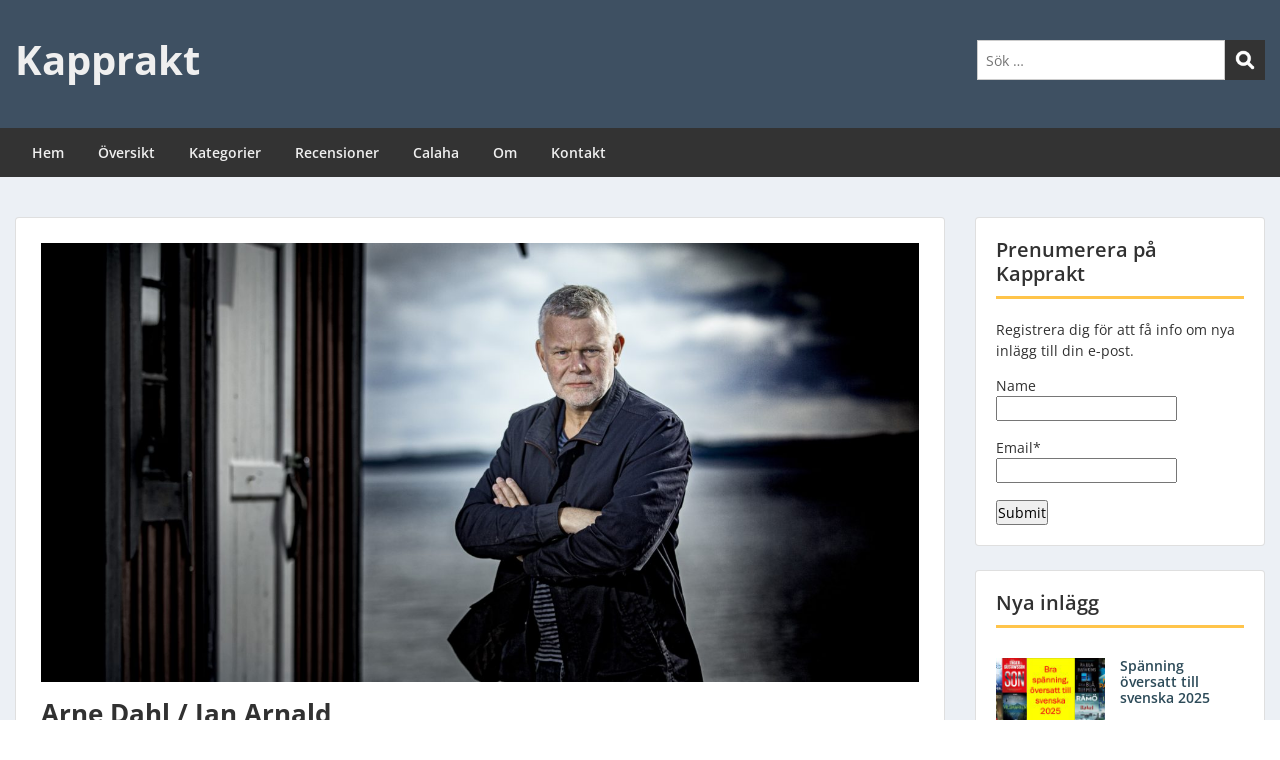

--- FILE ---
content_type: text/html; charset=UTF-8
request_url: https://www.kapprakt.se/arne-dahl-jan-arnald/
body_size: 24710
content:
<!doctype html>
<html dir="ltr" lang="sv-SE" prefix="og: https://ogp.me/ns#" class="no-js no-svg">
    <head>
        <meta charset="UTF-8">
        <meta name="viewport" content="width=device-width, initial-scale=1">
        <link rel="profile" href="http://gmpg.org/xfn/11">
        <link rel="pingback" href="https://www.kapprakt.se/xmlrpc.php"/>
        <title>Arne Dahl / Jan Arnald - Kapprakt</title>
	<style>img:is([sizes="auto" i], [sizes^="auto," i]) { contain-intrinsic-size: 3000px 1500px }</style>
	
		<!-- All in One SEO 4.8.8 - aioseo.com -->
	<meta name="description" content="Presentation av Arne Dahl / Jan Arnald" />
	<meta name="robots" content="max-image-preview:large" />
	<meta name="author" content="anders.larsson@calaha.se"/>
	<link rel="canonical" href="https://www.kapprakt.se/arne-dahl-jan-arnald/" />
	<meta name="generator" content="All in One SEO (AIOSEO) 4.8.8" />
		<meta property="og:locale" content="sv_SE" />
		<meta property="og:site_name" content="Kapprakt" />
		<meta property="og:type" content="article" />
		<meta property="og:title" content="Arne Dahl / Jan Arnald - Kapprakt" />
		<meta property="og:description" content="Presentation av Arne Dahl / Jan Arnald" />
		<meta property="og:url" content="https://www.kapprakt.se/arne-dahl-jan-arnald/" />
		<meta property="og:image" content="https://usercontent.one/wp/www.kapprakt.se/wp-content/uploads/2020/04/ArneDahlFredrikHjerling-scaled-e1586599876656.jpg?media=1763811578" />
		<meta property="og:image:secure_url" content="https://usercontent.one/wp/www.kapprakt.se/wp-content/uploads/2020/04/ArneDahlFredrikHjerling-scaled-e1586599876656.jpg?media=1763811578" />
		<meta property="og:image:width" content="1920" />
		<meta property="og:image:height" content="1280" />
		<meta property="article:section" content="Författare" />
		<meta property="article:tag" content="deckare" />
		<meta property="article:tag" content="romaner" />
		<meta property="article:tag" content="thrillers" />
		<meta property="article:published_time" content="2020-04-26T10:05:37+00:00" />
		<meta property="article:modified_time" content="2025-08-09T11:29:16+00:00" />
		<meta property="article:publisher" content="http://www.facebook.com/1.anders.larsson" />
		<meta name="twitter:card" content="summary_large_image" />
		<meta name="twitter:site" content="@An_La" />
		<meta name="twitter:title" content="Arne Dahl / Jan Arnald - Kapprakt" />
		<meta name="twitter:description" content="Presentation av Arne Dahl / Jan Arnald" />
		<meta name="twitter:creator" content="@An_La" />
		<meta name="twitter:image" content="https://usercontent.one/wp/www.kapprakt.se/wp-content/uploads/2020/04/ArneDahlFredrikHjerling-scaled-e1586599876656.jpg?media=1763811578" />
		<meta name="twitter:label1" content="Skriven av" />
		<meta name="twitter:data1" content="anders.larsson@calaha.se" />
		<meta name="twitter:label2" content="Beräknad lästid" />
		<meta name="twitter:data2" content="5 minuter" />
		<script type="application/ld+json" class="aioseo-schema">
			{"@context":"https:\/\/schema.org","@graph":[{"@type":"Article","@id":"https:\/\/www.kapprakt.se\/arne-dahl-jan-arnald\/#article","name":"Arne Dahl \/ Jan Arnald - Kapprakt","headline":"Arne Dahl \/ Jan Arnald","author":{"@id":"https:\/\/www.kapprakt.se\/author\/anders-larssoncalaha-se\/#author"},"publisher":{"@id":"https:\/\/www.kapprakt.se\/#person"},"image":{"@type":"ImageObject","url":"https:\/\/www.kapprakt.se\/wp-content\/uploads\/2020\/04\/ArneDahlFredrikHjerling-scaled-e1586599876656.jpg","width":1920,"height":1280,"caption":"Arne Dahl Foto Fredrik Hjerling"},"datePublished":"2020-04-26T12:05:37+02:00","dateModified":"2025-08-09T13:29:16+02:00","inLanguage":"sv-SE","mainEntityOfPage":{"@id":"https:\/\/www.kapprakt.se\/arne-dahl-jan-arnald\/#webpage"},"isPartOf":{"@id":"https:\/\/www.kapprakt.se\/arne-dahl-jan-arnald\/#webpage"},"articleSection":"B\u00f6cker, F\u00f6rfattare, Sk\u00f6nlitteratur, Deckare, Romaner, Thrillers"},{"@type":"BreadcrumbList","@id":"https:\/\/www.kapprakt.se\/arne-dahl-jan-arnald\/#breadcrumblist","itemListElement":[{"@type":"ListItem","@id":"https:\/\/www.kapprakt.se#listItem","position":1,"name":"Home","item":"https:\/\/www.kapprakt.se","nextItem":{"@type":"ListItem","@id":"https:\/\/www.kapprakt.se\/category\/bocker\/#listItem","name":"B\u00f6cker"}},{"@type":"ListItem","@id":"https:\/\/www.kapprakt.se\/category\/bocker\/#listItem","position":2,"name":"B\u00f6cker","item":"https:\/\/www.kapprakt.se\/category\/bocker\/","nextItem":{"@type":"ListItem","@id":"https:\/\/www.kapprakt.se\/category\/bocker\/skonlitteratur\/#listItem","name":"Sk\u00f6nlitteratur"},"previousItem":{"@type":"ListItem","@id":"https:\/\/www.kapprakt.se#listItem","name":"Home"}},{"@type":"ListItem","@id":"https:\/\/www.kapprakt.se\/category\/bocker\/skonlitteratur\/#listItem","position":3,"name":"Sk\u00f6nlitteratur","item":"https:\/\/www.kapprakt.se\/category\/bocker\/skonlitteratur\/","nextItem":{"@type":"ListItem","@id":"https:\/\/www.kapprakt.se\/arne-dahl-jan-arnald\/#listItem","name":"Arne Dahl \/ Jan Arnald"},"previousItem":{"@type":"ListItem","@id":"https:\/\/www.kapprakt.se\/category\/bocker\/#listItem","name":"B\u00f6cker"}},{"@type":"ListItem","@id":"https:\/\/www.kapprakt.se\/arne-dahl-jan-arnald\/#listItem","position":4,"name":"Arne Dahl \/ Jan Arnald","previousItem":{"@type":"ListItem","@id":"https:\/\/www.kapprakt.se\/category\/bocker\/skonlitteratur\/#listItem","name":"Sk\u00f6nlitteratur"}}]},{"@type":"Person","@id":"https:\/\/www.kapprakt.se\/#person","name":"anders.larsson@calaha.se","image":{"@type":"ImageObject","@id":"https:\/\/www.kapprakt.se\/arne-dahl-jan-arnald\/#personImage","url":"https:\/\/secure.gravatar.com\/avatar\/45b5acb2d5ccdd9612517c9a41907bf7bc44463779eae5404ceb5bc013ea88da?s=96&d=mm&r=g","width":96,"height":96,"caption":"anders.larsson@calaha.se"}},{"@type":"Person","@id":"https:\/\/www.kapprakt.se\/author\/anders-larssoncalaha-se\/#author","url":"https:\/\/www.kapprakt.se\/author\/anders-larssoncalaha-se\/","name":"anders.larsson@calaha.se","image":{"@type":"ImageObject","@id":"https:\/\/www.kapprakt.se\/arne-dahl-jan-arnald\/#authorImage","url":"https:\/\/secure.gravatar.com\/avatar\/45b5acb2d5ccdd9612517c9a41907bf7bc44463779eae5404ceb5bc013ea88da?s=96&d=mm&r=g","width":96,"height":96,"caption":"anders.larsson@calaha.se"}},{"@type":"WebPage","@id":"https:\/\/www.kapprakt.se\/arne-dahl-jan-arnald\/#webpage","url":"https:\/\/www.kapprakt.se\/arne-dahl-jan-arnald\/","name":"Arne Dahl \/ Jan Arnald - Kapprakt","description":"Presentation av Arne Dahl \/ Jan Arnald","inLanguage":"sv-SE","isPartOf":{"@id":"https:\/\/www.kapprakt.se\/#website"},"breadcrumb":{"@id":"https:\/\/www.kapprakt.se\/arne-dahl-jan-arnald\/#breadcrumblist"},"author":{"@id":"https:\/\/www.kapprakt.se\/author\/anders-larssoncalaha-se\/#author"},"creator":{"@id":"https:\/\/www.kapprakt.se\/author\/anders-larssoncalaha-se\/#author"},"image":{"@type":"ImageObject","url":"https:\/\/www.kapprakt.se\/wp-content\/uploads\/2020\/04\/ArneDahlFredrikHjerling-scaled-e1586599876656.jpg","@id":"https:\/\/www.kapprakt.se\/arne-dahl-jan-arnald\/#mainImage","width":1920,"height":1280,"caption":"Arne Dahl Foto Fredrik Hjerling"},"primaryImageOfPage":{"@id":"https:\/\/www.kapprakt.se\/arne-dahl-jan-arnald\/#mainImage"},"datePublished":"2020-04-26T12:05:37+02:00","dateModified":"2025-08-09T13:29:16+02:00"},{"@type":"WebSite","@id":"https:\/\/www.kapprakt.se\/#website","url":"https:\/\/www.kapprakt.se\/","name":"Kapprakt","description":"Tankar om b\u00f6cker och en hel del annat","inLanguage":"sv-SE","publisher":{"@id":"https:\/\/www.kapprakt.se\/#person"}}]}
		</script>
		<!-- All in One SEO -->

<link rel='dns-prefetch' href='//fonts-static.cdn-one.com' />
<link rel='dns-prefetch' href='//cdn.openshareweb.com' />
<link rel='dns-prefetch' href='//cdn.shareaholic.net' />
<link rel='dns-prefetch' href='//www.shareaholic.net' />
<link rel='dns-prefetch' href='//analytics.shareaholic.com' />
<link rel='dns-prefetch' href='//recs.shareaholic.com' />
<link rel='dns-prefetch' href='//partner.shareaholic.com' />
<link rel="alternate" type="application/rss+xml" title="Kapprakt &raquo; Webbflöde" href="https://www.kapprakt.se/feed/" />
<link rel="alternate" type="application/rss+xml" title="Kapprakt &raquo; Kommentarsflöde" href="https://www.kapprakt.se/comments/feed/" />
<link rel="alternate" type="application/rss+xml" title="Kapprakt &raquo; Kommentarsflöde för Arne Dahl / Jan Arnald" href="https://www.kapprakt.se/arne-dahl-jan-arnald/feed/" />
<!-- Shareaholic - https://www.shareaholic.com -->
<link rel='preload' href='//cdn.shareaholic.net/assets/pub/shareaholic.js' as='script'/>
<script data-no-minify='1' data-cfasync='false'>
_SHR_SETTINGS = {"endpoints":{"local_recs_url":"https:\/\/www.kapprakt.se\/wp-admin\/admin-ajax.php?action=shareaholic_permalink_related","ajax_url":"https:\/\/www.kapprakt.se\/wp-admin\/admin-ajax.php"},"site_id":"054df7531d33d303db179a005163f41b","url_components":{"year":"2020","monthnum":"04","day":"26","hour":"12","minute":"05","second":"37","post_id":"2645","postname":"arne-dahl-jan-arnald","category":"bocker"}};
</script>
<script data-no-minify='1' data-cfasync='false' src='//cdn.shareaholic.net/assets/pub/shareaholic.js' data-shr-siteid='054df7531d33d303db179a005163f41b' async ></script>

<!-- Shareaholic Content Tags -->
<meta name='shareaholic:site_name' content='Kapprakt' />
<meta name='shareaholic:language' content='sv-SE' />
<meta name='shareaholic:url' content='https://www.kapprakt.se/arne-dahl-jan-arnald/' />
<meta name='shareaholic:keywords' content='tag:deckare, tag:romaner, tag:thrillers, tag:arne dahl jan arnald, cat:böcker, cat:författare, cat:skönlitteratur, type:post' />
<meta name='shareaholic:article_published_time' content='2020-04-26T12:05:37+02:00' />
<meta name='shareaholic:article_modified_time' content='2025-08-09T13:29:16+02:00' />
<meta name='shareaholic:shareable_page' content='true' />
<meta name='shareaholic:article_author_name' content='anders.larsson@calaha.se' />
<meta name='shareaholic:site_id' content='054df7531d33d303db179a005163f41b' />
<meta name='shareaholic:wp_version' content='9.7.13' />
<meta name='shareaholic:image' content='https://usercontent.one/wp/www.kapprakt.se/wp-content/uploads/2020/04/ArneDahlFredrikHjerling-640x400.jpg?media=1763811578' />
<!-- Shareaholic Content Tags End -->
		<!-- This site uses the Google Analytics by ExactMetrics plugin v8.8.0 - Using Analytics tracking - https://www.exactmetrics.com/ -->
							<script src="//www.googletagmanager.com/gtag/js?id=G-WK3L9N5CS9"  data-cfasync="false" data-wpfc-render="false" type="text/javascript" async></script>
			<script data-cfasync="false" data-wpfc-render="false" type="text/javascript">
				var em_version = '8.8.0';
				var em_track_user = true;
				var em_no_track_reason = '';
								var ExactMetricsDefaultLocations = {"page_location":"https:\/\/www.kapprakt.se\/arne-dahl-jan-arnald\/"};
								if ( typeof ExactMetricsPrivacyGuardFilter === 'function' ) {
					var ExactMetricsLocations = (typeof ExactMetricsExcludeQuery === 'object') ? ExactMetricsPrivacyGuardFilter( ExactMetricsExcludeQuery ) : ExactMetricsPrivacyGuardFilter( ExactMetricsDefaultLocations );
				} else {
					var ExactMetricsLocations = (typeof ExactMetricsExcludeQuery === 'object') ? ExactMetricsExcludeQuery : ExactMetricsDefaultLocations;
				}

								var disableStrs = [
										'ga-disable-G-WK3L9N5CS9',
									];

				/* Function to detect opted out users */
				function __gtagTrackerIsOptedOut() {
					for (var index = 0; index < disableStrs.length; index++) {
						if (document.cookie.indexOf(disableStrs[index] + '=true') > -1) {
							return true;
						}
					}

					return false;
				}

				/* Disable tracking if the opt-out cookie exists. */
				if (__gtagTrackerIsOptedOut()) {
					for (var index = 0; index < disableStrs.length; index++) {
						window[disableStrs[index]] = true;
					}
				}

				/* Opt-out function */
				function __gtagTrackerOptout() {
					for (var index = 0; index < disableStrs.length; index++) {
						document.cookie = disableStrs[index] + '=true; expires=Thu, 31 Dec 2099 23:59:59 UTC; path=/';
						window[disableStrs[index]] = true;
					}
				}

				if ('undefined' === typeof gaOptout) {
					function gaOptout() {
						__gtagTrackerOptout();
					}
				}
								window.dataLayer = window.dataLayer || [];

				window.ExactMetricsDualTracker = {
					helpers: {},
					trackers: {},
				};
				if (em_track_user) {
					function __gtagDataLayer() {
						dataLayer.push(arguments);
					}

					function __gtagTracker(type, name, parameters) {
						if (!parameters) {
							parameters = {};
						}

						if (parameters.send_to) {
							__gtagDataLayer.apply(null, arguments);
							return;
						}

						if (type === 'event') {
														parameters.send_to = exactmetrics_frontend.v4_id;
							var hookName = name;
							if (typeof parameters['event_category'] !== 'undefined') {
								hookName = parameters['event_category'] + ':' + name;
							}

							if (typeof ExactMetricsDualTracker.trackers[hookName] !== 'undefined') {
								ExactMetricsDualTracker.trackers[hookName](parameters);
							} else {
								__gtagDataLayer('event', name, parameters);
							}
							
						} else {
							__gtagDataLayer.apply(null, arguments);
						}
					}

					__gtagTracker('js', new Date());
					__gtagTracker('set', {
						'developer_id.dNDMyYj': true,
											});
					if ( ExactMetricsLocations.page_location ) {
						__gtagTracker('set', ExactMetricsLocations);
					}
										__gtagTracker('config', 'G-WK3L9N5CS9', {"forceSSL":"true"} );
										window.gtag = __gtagTracker;										(function () {
						/* https://developers.google.com/analytics/devguides/collection/analyticsjs/ */
						/* ga and __gaTracker compatibility shim. */
						var noopfn = function () {
							return null;
						};
						var newtracker = function () {
							return new Tracker();
						};
						var Tracker = function () {
							return null;
						};
						var p = Tracker.prototype;
						p.get = noopfn;
						p.set = noopfn;
						p.send = function () {
							var args = Array.prototype.slice.call(arguments);
							args.unshift('send');
							__gaTracker.apply(null, args);
						};
						var __gaTracker = function () {
							var len = arguments.length;
							if (len === 0) {
								return;
							}
							var f = arguments[len - 1];
							if (typeof f !== 'object' || f === null || typeof f.hitCallback !== 'function') {
								if ('send' === arguments[0]) {
									var hitConverted, hitObject = false, action;
									if ('event' === arguments[1]) {
										if ('undefined' !== typeof arguments[3]) {
											hitObject = {
												'eventAction': arguments[3],
												'eventCategory': arguments[2],
												'eventLabel': arguments[4],
												'value': arguments[5] ? arguments[5] : 1,
											}
										}
									}
									if ('pageview' === arguments[1]) {
										if ('undefined' !== typeof arguments[2]) {
											hitObject = {
												'eventAction': 'page_view',
												'page_path': arguments[2],
											}
										}
									}
									if (typeof arguments[2] === 'object') {
										hitObject = arguments[2];
									}
									if (typeof arguments[5] === 'object') {
										Object.assign(hitObject, arguments[5]);
									}
									if ('undefined' !== typeof arguments[1].hitType) {
										hitObject = arguments[1];
										if ('pageview' === hitObject.hitType) {
											hitObject.eventAction = 'page_view';
										}
									}
									if (hitObject) {
										action = 'timing' === arguments[1].hitType ? 'timing_complete' : hitObject.eventAction;
										hitConverted = mapArgs(hitObject);
										__gtagTracker('event', action, hitConverted);
									}
								}
								return;
							}

							function mapArgs(args) {
								var arg, hit = {};
								var gaMap = {
									'eventCategory': 'event_category',
									'eventAction': 'event_action',
									'eventLabel': 'event_label',
									'eventValue': 'event_value',
									'nonInteraction': 'non_interaction',
									'timingCategory': 'event_category',
									'timingVar': 'name',
									'timingValue': 'value',
									'timingLabel': 'event_label',
									'page': 'page_path',
									'location': 'page_location',
									'title': 'page_title',
									'referrer' : 'page_referrer',
								};
								for (arg in args) {
																		if (!(!args.hasOwnProperty(arg) || !gaMap.hasOwnProperty(arg))) {
										hit[gaMap[arg]] = args[arg];
									} else {
										hit[arg] = args[arg];
									}
								}
								return hit;
							}

							try {
								f.hitCallback();
							} catch (ex) {
							}
						};
						__gaTracker.create = newtracker;
						__gaTracker.getByName = newtracker;
						__gaTracker.getAll = function () {
							return [];
						};
						__gaTracker.remove = noopfn;
						__gaTracker.loaded = true;
						window['__gaTracker'] = __gaTracker;
					})();
									} else {
										console.log("");
					(function () {
						function __gtagTracker() {
							return null;
						}

						window['__gtagTracker'] = __gtagTracker;
						window['gtag'] = __gtagTracker;
					})();
									}
			</script>
			
							<!-- / Google Analytics by ExactMetrics -->
				<!-- This site uses the Google Analytics by MonsterInsights plugin v9.10.0 - Using Analytics tracking - https://www.monsterinsights.com/ -->
							<script src="//www.googletagmanager.com/gtag/js?id=G-WK3L9N5CS9"  data-cfasync="false" data-wpfc-render="false" type="text/javascript" async></script>
			<script data-cfasync="false" data-wpfc-render="false" type="text/javascript">
				var mi_version = '9.10.0';
				var mi_track_user = true;
				var mi_no_track_reason = '';
								var MonsterInsightsDefaultLocations = {"page_location":"https:\/\/www.kapprakt.se\/arne-dahl-jan-arnald\/"};
								if ( typeof MonsterInsightsPrivacyGuardFilter === 'function' ) {
					var MonsterInsightsLocations = (typeof MonsterInsightsExcludeQuery === 'object') ? MonsterInsightsPrivacyGuardFilter( MonsterInsightsExcludeQuery ) : MonsterInsightsPrivacyGuardFilter( MonsterInsightsDefaultLocations );
				} else {
					var MonsterInsightsLocations = (typeof MonsterInsightsExcludeQuery === 'object') ? MonsterInsightsExcludeQuery : MonsterInsightsDefaultLocations;
				}

								var disableStrs = [
										'ga-disable-G-WK3L9N5CS9',
									];

				/* Function to detect opted out users */
				function __gtagTrackerIsOptedOut() {
					for (var index = 0; index < disableStrs.length; index++) {
						if (document.cookie.indexOf(disableStrs[index] + '=true') > -1) {
							return true;
						}
					}

					return false;
				}

				/* Disable tracking if the opt-out cookie exists. */
				if (__gtagTrackerIsOptedOut()) {
					for (var index = 0; index < disableStrs.length; index++) {
						window[disableStrs[index]] = true;
					}
				}

				/* Opt-out function */
				function __gtagTrackerOptout() {
					for (var index = 0; index < disableStrs.length; index++) {
						document.cookie = disableStrs[index] + '=true; expires=Thu, 31 Dec 2099 23:59:59 UTC; path=/';
						window[disableStrs[index]] = true;
					}
				}

				if ('undefined' === typeof gaOptout) {
					function gaOptout() {
						__gtagTrackerOptout();
					}
				}
								window.dataLayer = window.dataLayer || [];

				window.MonsterInsightsDualTracker = {
					helpers: {},
					trackers: {},
				};
				if (mi_track_user) {
					function __gtagDataLayer() {
						dataLayer.push(arguments);
					}

					function __gtagTracker(type, name, parameters) {
						if (!parameters) {
							parameters = {};
						}

						if (parameters.send_to) {
							__gtagDataLayer.apply(null, arguments);
							return;
						}

						if (type === 'event') {
														parameters.send_to = monsterinsights_frontend.v4_id;
							var hookName = name;
							if (typeof parameters['event_category'] !== 'undefined') {
								hookName = parameters['event_category'] + ':' + name;
							}

							if (typeof MonsterInsightsDualTracker.trackers[hookName] !== 'undefined') {
								MonsterInsightsDualTracker.trackers[hookName](parameters);
							} else {
								__gtagDataLayer('event', name, parameters);
							}
							
						} else {
							__gtagDataLayer.apply(null, arguments);
						}
					}

					__gtagTracker('js', new Date());
					__gtagTracker('set', {
						'developer_id.dZGIzZG': true,
											});
					if ( MonsterInsightsLocations.page_location ) {
						__gtagTracker('set', MonsterInsightsLocations);
					}
										__gtagTracker('config', 'G-WK3L9N5CS9', {"forceSSL":"true","link_attribution":"true"} );
										window.gtag = __gtagTracker;										(function () {
						/* https://developers.google.com/analytics/devguides/collection/analyticsjs/ */
						/* ga and __gaTracker compatibility shim. */
						var noopfn = function () {
							return null;
						};
						var newtracker = function () {
							return new Tracker();
						};
						var Tracker = function () {
							return null;
						};
						var p = Tracker.prototype;
						p.get = noopfn;
						p.set = noopfn;
						p.send = function () {
							var args = Array.prototype.slice.call(arguments);
							args.unshift('send');
							__gaTracker.apply(null, args);
						};
						var __gaTracker = function () {
							var len = arguments.length;
							if (len === 0) {
								return;
							}
							var f = arguments[len - 1];
							if (typeof f !== 'object' || f === null || typeof f.hitCallback !== 'function') {
								if ('send' === arguments[0]) {
									var hitConverted, hitObject = false, action;
									if ('event' === arguments[1]) {
										if ('undefined' !== typeof arguments[3]) {
											hitObject = {
												'eventAction': arguments[3],
												'eventCategory': arguments[2],
												'eventLabel': arguments[4],
												'value': arguments[5] ? arguments[5] : 1,
											}
										}
									}
									if ('pageview' === arguments[1]) {
										if ('undefined' !== typeof arguments[2]) {
											hitObject = {
												'eventAction': 'page_view',
												'page_path': arguments[2],
											}
										}
									}
									if (typeof arguments[2] === 'object') {
										hitObject = arguments[2];
									}
									if (typeof arguments[5] === 'object') {
										Object.assign(hitObject, arguments[5]);
									}
									if ('undefined' !== typeof arguments[1].hitType) {
										hitObject = arguments[1];
										if ('pageview' === hitObject.hitType) {
											hitObject.eventAction = 'page_view';
										}
									}
									if (hitObject) {
										action = 'timing' === arguments[1].hitType ? 'timing_complete' : hitObject.eventAction;
										hitConverted = mapArgs(hitObject);
										__gtagTracker('event', action, hitConverted);
									}
								}
								return;
							}

							function mapArgs(args) {
								var arg, hit = {};
								var gaMap = {
									'eventCategory': 'event_category',
									'eventAction': 'event_action',
									'eventLabel': 'event_label',
									'eventValue': 'event_value',
									'nonInteraction': 'non_interaction',
									'timingCategory': 'event_category',
									'timingVar': 'name',
									'timingValue': 'value',
									'timingLabel': 'event_label',
									'page': 'page_path',
									'location': 'page_location',
									'title': 'page_title',
									'referrer' : 'page_referrer',
								};
								for (arg in args) {
																		if (!(!args.hasOwnProperty(arg) || !gaMap.hasOwnProperty(arg))) {
										hit[gaMap[arg]] = args[arg];
									} else {
										hit[arg] = args[arg];
									}
								}
								return hit;
							}

							try {
								f.hitCallback();
							} catch (ex) {
							}
						};
						__gaTracker.create = newtracker;
						__gaTracker.getByName = newtracker;
						__gaTracker.getAll = function () {
							return [];
						};
						__gaTracker.remove = noopfn;
						__gaTracker.loaded = true;
						window['__gaTracker'] = __gaTracker;
					})();
									} else {
										console.log("");
					(function () {
						function __gtagTracker() {
							return null;
						}

						window['__gtagTracker'] = __gtagTracker;
						window['gtag'] = __gtagTracker;
					})();
									}
			</script>
							<!-- / Google Analytics by MonsterInsights -->
		<script type="text/javascript">
/* <![CDATA[ */
window._wpemojiSettings = {"baseUrl":"https:\/\/s.w.org\/images\/core\/emoji\/16.0.1\/72x72\/","ext":".png","svgUrl":"https:\/\/s.w.org\/images\/core\/emoji\/16.0.1\/svg\/","svgExt":".svg","source":{"concatemoji":"https:\/\/www.kapprakt.se\/wp-includes\/js\/wp-emoji-release.min.js?ver=6.8.3"}};
/*! This file is auto-generated */
!function(s,n){var o,i,e;function c(e){try{var t={supportTests:e,timestamp:(new Date).valueOf()};sessionStorage.setItem(o,JSON.stringify(t))}catch(e){}}function p(e,t,n){e.clearRect(0,0,e.canvas.width,e.canvas.height),e.fillText(t,0,0);var t=new Uint32Array(e.getImageData(0,0,e.canvas.width,e.canvas.height).data),a=(e.clearRect(0,0,e.canvas.width,e.canvas.height),e.fillText(n,0,0),new Uint32Array(e.getImageData(0,0,e.canvas.width,e.canvas.height).data));return t.every(function(e,t){return e===a[t]})}function u(e,t){e.clearRect(0,0,e.canvas.width,e.canvas.height),e.fillText(t,0,0);for(var n=e.getImageData(16,16,1,1),a=0;a<n.data.length;a++)if(0!==n.data[a])return!1;return!0}function f(e,t,n,a){switch(t){case"flag":return n(e,"\ud83c\udff3\ufe0f\u200d\u26a7\ufe0f","\ud83c\udff3\ufe0f\u200b\u26a7\ufe0f")?!1:!n(e,"\ud83c\udde8\ud83c\uddf6","\ud83c\udde8\u200b\ud83c\uddf6")&&!n(e,"\ud83c\udff4\udb40\udc67\udb40\udc62\udb40\udc65\udb40\udc6e\udb40\udc67\udb40\udc7f","\ud83c\udff4\u200b\udb40\udc67\u200b\udb40\udc62\u200b\udb40\udc65\u200b\udb40\udc6e\u200b\udb40\udc67\u200b\udb40\udc7f");case"emoji":return!a(e,"\ud83e\udedf")}return!1}function g(e,t,n,a){var r="undefined"!=typeof WorkerGlobalScope&&self instanceof WorkerGlobalScope?new OffscreenCanvas(300,150):s.createElement("canvas"),o=r.getContext("2d",{willReadFrequently:!0}),i=(o.textBaseline="top",o.font="600 32px Arial",{});return e.forEach(function(e){i[e]=t(o,e,n,a)}),i}function t(e){var t=s.createElement("script");t.src=e,t.defer=!0,s.head.appendChild(t)}"undefined"!=typeof Promise&&(o="wpEmojiSettingsSupports",i=["flag","emoji"],n.supports={everything:!0,everythingExceptFlag:!0},e=new Promise(function(e){s.addEventListener("DOMContentLoaded",e,{once:!0})}),new Promise(function(t){var n=function(){try{var e=JSON.parse(sessionStorage.getItem(o));if("object"==typeof e&&"number"==typeof e.timestamp&&(new Date).valueOf()<e.timestamp+604800&&"object"==typeof e.supportTests)return e.supportTests}catch(e){}return null}();if(!n){if("undefined"!=typeof Worker&&"undefined"!=typeof OffscreenCanvas&&"undefined"!=typeof URL&&URL.createObjectURL&&"undefined"!=typeof Blob)try{var e="postMessage("+g.toString()+"("+[JSON.stringify(i),f.toString(),p.toString(),u.toString()].join(",")+"));",a=new Blob([e],{type:"text/javascript"}),r=new Worker(URL.createObjectURL(a),{name:"wpTestEmojiSupports"});return void(r.onmessage=function(e){c(n=e.data),r.terminate(),t(n)})}catch(e){}c(n=g(i,f,p,u))}t(n)}).then(function(e){for(var t in e)n.supports[t]=e[t],n.supports.everything=n.supports.everything&&n.supports[t],"flag"!==t&&(n.supports.everythingExceptFlag=n.supports.everythingExceptFlag&&n.supports[t]);n.supports.everythingExceptFlag=n.supports.everythingExceptFlag&&!n.supports.flag,n.DOMReady=!1,n.readyCallback=function(){n.DOMReady=!0}}).then(function(){return e}).then(function(){var e;n.supports.everything||(n.readyCallback(),(e=n.source||{}).concatemoji?t(e.concatemoji):e.wpemoji&&e.twemoji&&(t(e.twemoji),t(e.wpemoji)))}))}((window,document),window._wpemojiSettings);
/* ]]> */
</script>
<link rel='stylesheet' id='ot-google-fonts-via-onecom-cdn-open-sans-css' href='https://fonts-static.cdn-one.com/fonts/google/open-sans/open-sans.css' type='text/css' media='all' />
<style id='wp-emoji-styles-inline-css' type='text/css'>

	img.wp-smiley, img.emoji {
		display: inline !important;
		border: none !important;
		box-shadow: none !important;
		height: 1em !important;
		width: 1em !important;
		margin: 0 0.07em !important;
		vertical-align: -0.1em !important;
		background: none !important;
		padding: 0 !important;
	}
</style>
<link rel='stylesheet' id='wp-block-library-css' href='https://www.kapprakt.se/wp-includes/css/dist/block-library/style.min.css?ver=6.8.3' type='text/css' media='all' />
<style id='classic-theme-styles-inline-css' type='text/css'>
/*! This file is auto-generated */
.wp-block-button__link{color:#fff;background-color:#32373c;border-radius:9999px;box-shadow:none;text-decoration:none;padding:calc(.667em + 2px) calc(1.333em + 2px);font-size:1.125em}.wp-block-file__button{background:#32373c;color:#fff;text-decoration:none}
</style>
<link rel='stylesheet' id='oc_block_contact_form-css' href='https://usercontent.one/wp/www.kapprakt.se/wp-content/themes/onecom-express/assets/css/contact-form.css?ver=6.8.3&media=1763811578' type='text/css' media='all' />
<style id='global-styles-inline-css' type='text/css'>
:root{--wp--preset--aspect-ratio--square: 1;--wp--preset--aspect-ratio--4-3: 4/3;--wp--preset--aspect-ratio--3-4: 3/4;--wp--preset--aspect-ratio--3-2: 3/2;--wp--preset--aspect-ratio--2-3: 2/3;--wp--preset--aspect-ratio--16-9: 16/9;--wp--preset--aspect-ratio--9-16: 9/16;--wp--preset--color--black: #000000;--wp--preset--color--cyan-bluish-gray: #abb8c3;--wp--preset--color--white: #ffffff;--wp--preset--color--pale-pink: #f78da7;--wp--preset--color--vivid-red: #cf2e2e;--wp--preset--color--luminous-vivid-orange: #ff6900;--wp--preset--color--luminous-vivid-amber: #fcb900;--wp--preset--color--light-green-cyan: #7bdcb5;--wp--preset--color--vivid-green-cyan: #00d084;--wp--preset--color--pale-cyan-blue: #8ed1fc;--wp--preset--color--vivid-cyan-blue: #0693e3;--wp--preset--color--vivid-purple: #9b51e0;--wp--preset--gradient--vivid-cyan-blue-to-vivid-purple: linear-gradient(135deg,rgba(6,147,227,1) 0%,rgb(155,81,224) 100%);--wp--preset--gradient--light-green-cyan-to-vivid-green-cyan: linear-gradient(135deg,rgb(122,220,180) 0%,rgb(0,208,130) 100%);--wp--preset--gradient--luminous-vivid-amber-to-luminous-vivid-orange: linear-gradient(135deg,rgba(252,185,0,1) 0%,rgba(255,105,0,1) 100%);--wp--preset--gradient--luminous-vivid-orange-to-vivid-red: linear-gradient(135deg,rgba(255,105,0,1) 0%,rgb(207,46,46) 100%);--wp--preset--gradient--very-light-gray-to-cyan-bluish-gray: linear-gradient(135deg,rgb(238,238,238) 0%,rgb(169,184,195) 100%);--wp--preset--gradient--cool-to-warm-spectrum: linear-gradient(135deg,rgb(74,234,220) 0%,rgb(151,120,209) 20%,rgb(207,42,186) 40%,rgb(238,44,130) 60%,rgb(251,105,98) 80%,rgb(254,248,76) 100%);--wp--preset--gradient--blush-light-purple: linear-gradient(135deg,rgb(255,206,236) 0%,rgb(152,150,240) 100%);--wp--preset--gradient--blush-bordeaux: linear-gradient(135deg,rgb(254,205,165) 0%,rgb(254,45,45) 50%,rgb(107,0,62) 100%);--wp--preset--gradient--luminous-dusk: linear-gradient(135deg,rgb(255,203,112) 0%,rgb(199,81,192) 50%,rgb(65,88,208) 100%);--wp--preset--gradient--pale-ocean: linear-gradient(135deg,rgb(255,245,203) 0%,rgb(182,227,212) 50%,rgb(51,167,181) 100%);--wp--preset--gradient--electric-grass: linear-gradient(135deg,rgb(202,248,128) 0%,rgb(113,206,126) 100%);--wp--preset--gradient--midnight: linear-gradient(135deg,rgb(2,3,129) 0%,rgb(40,116,252) 100%);--wp--preset--font-size--small: 13px;--wp--preset--font-size--medium: 20px;--wp--preset--font-size--large: 36px;--wp--preset--font-size--x-large: 42px;--wp--preset--spacing--20: 0.44rem;--wp--preset--spacing--30: 0.67rem;--wp--preset--spacing--40: 1rem;--wp--preset--spacing--50: 1.5rem;--wp--preset--spacing--60: 2.25rem;--wp--preset--spacing--70: 3.38rem;--wp--preset--spacing--80: 5.06rem;--wp--preset--shadow--natural: 6px 6px 9px rgba(0, 0, 0, 0.2);--wp--preset--shadow--deep: 12px 12px 50px rgba(0, 0, 0, 0.4);--wp--preset--shadow--sharp: 6px 6px 0px rgba(0, 0, 0, 0.2);--wp--preset--shadow--outlined: 6px 6px 0px -3px rgba(255, 255, 255, 1), 6px 6px rgba(0, 0, 0, 1);--wp--preset--shadow--crisp: 6px 6px 0px rgba(0, 0, 0, 1);}:where(.is-layout-flex){gap: 0.5em;}:where(.is-layout-grid){gap: 0.5em;}body .is-layout-flex{display: flex;}.is-layout-flex{flex-wrap: wrap;align-items: center;}.is-layout-flex > :is(*, div){margin: 0;}body .is-layout-grid{display: grid;}.is-layout-grid > :is(*, div){margin: 0;}:where(.wp-block-columns.is-layout-flex){gap: 2em;}:where(.wp-block-columns.is-layout-grid){gap: 2em;}:where(.wp-block-post-template.is-layout-flex){gap: 1.25em;}:where(.wp-block-post-template.is-layout-grid){gap: 1.25em;}.has-black-color{color: var(--wp--preset--color--black) !important;}.has-cyan-bluish-gray-color{color: var(--wp--preset--color--cyan-bluish-gray) !important;}.has-white-color{color: var(--wp--preset--color--white) !important;}.has-pale-pink-color{color: var(--wp--preset--color--pale-pink) !important;}.has-vivid-red-color{color: var(--wp--preset--color--vivid-red) !important;}.has-luminous-vivid-orange-color{color: var(--wp--preset--color--luminous-vivid-orange) !important;}.has-luminous-vivid-amber-color{color: var(--wp--preset--color--luminous-vivid-amber) !important;}.has-light-green-cyan-color{color: var(--wp--preset--color--light-green-cyan) !important;}.has-vivid-green-cyan-color{color: var(--wp--preset--color--vivid-green-cyan) !important;}.has-pale-cyan-blue-color{color: var(--wp--preset--color--pale-cyan-blue) !important;}.has-vivid-cyan-blue-color{color: var(--wp--preset--color--vivid-cyan-blue) !important;}.has-vivid-purple-color{color: var(--wp--preset--color--vivid-purple) !important;}.has-black-background-color{background-color: var(--wp--preset--color--black) !important;}.has-cyan-bluish-gray-background-color{background-color: var(--wp--preset--color--cyan-bluish-gray) !important;}.has-white-background-color{background-color: var(--wp--preset--color--white) !important;}.has-pale-pink-background-color{background-color: var(--wp--preset--color--pale-pink) !important;}.has-vivid-red-background-color{background-color: var(--wp--preset--color--vivid-red) !important;}.has-luminous-vivid-orange-background-color{background-color: var(--wp--preset--color--luminous-vivid-orange) !important;}.has-luminous-vivid-amber-background-color{background-color: var(--wp--preset--color--luminous-vivid-amber) !important;}.has-light-green-cyan-background-color{background-color: var(--wp--preset--color--light-green-cyan) !important;}.has-vivid-green-cyan-background-color{background-color: var(--wp--preset--color--vivid-green-cyan) !important;}.has-pale-cyan-blue-background-color{background-color: var(--wp--preset--color--pale-cyan-blue) !important;}.has-vivid-cyan-blue-background-color{background-color: var(--wp--preset--color--vivid-cyan-blue) !important;}.has-vivid-purple-background-color{background-color: var(--wp--preset--color--vivid-purple) !important;}.has-black-border-color{border-color: var(--wp--preset--color--black) !important;}.has-cyan-bluish-gray-border-color{border-color: var(--wp--preset--color--cyan-bluish-gray) !important;}.has-white-border-color{border-color: var(--wp--preset--color--white) !important;}.has-pale-pink-border-color{border-color: var(--wp--preset--color--pale-pink) !important;}.has-vivid-red-border-color{border-color: var(--wp--preset--color--vivid-red) !important;}.has-luminous-vivid-orange-border-color{border-color: var(--wp--preset--color--luminous-vivid-orange) !important;}.has-luminous-vivid-amber-border-color{border-color: var(--wp--preset--color--luminous-vivid-amber) !important;}.has-light-green-cyan-border-color{border-color: var(--wp--preset--color--light-green-cyan) !important;}.has-vivid-green-cyan-border-color{border-color: var(--wp--preset--color--vivid-green-cyan) !important;}.has-pale-cyan-blue-border-color{border-color: var(--wp--preset--color--pale-cyan-blue) !important;}.has-vivid-cyan-blue-border-color{border-color: var(--wp--preset--color--vivid-cyan-blue) !important;}.has-vivid-purple-border-color{border-color: var(--wp--preset--color--vivid-purple) !important;}.has-vivid-cyan-blue-to-vivid-purple-gradient-background{background: var(--wp--preset--gradient--vivid-cyan-blue-to-vivid-purple) !important;}.has-light-green-cyan-to-vivid-green-cyan-gradient-background{background: var(--wp--preset--gradient--light-green-cyan-to-vivid-green-cyan) !important;}.has-luminous-vivid-amber-to-luminous-vivid-orange-gradient-background{background: var(--wp--preset--gradient--luminous-vivid-amber-to-luminous-vivid-orange) !important;}.has-luminous-vivid-orange-to-vivid-red-gradient-background{background: var(--wp--preset--gradient--luminous-vivid-orange-to-vivid-red) !important;}.has-very-light-gray-to-cyan-bluish-gray-gradient-background{background: var(--wp--preset--gradient--very-light-gray-to-cyan-bluish-gray) !important;}.has-cool-to-warm-spectrum-gradient-background{background: var(--wp--preset--gradient--cool-to-warm-spectrum) !important;}.has-blush-light-purple-gradient-background{background: var(--wp--preset--gradient--blush-light-purple) !important;}.has-blush-bordeaux-gradient-background{background: var(--wp--preset--gradient--blush-bordeaux) !important;}.has-luminous-dusk-gradient-background{background: var(--wp--preset--gradient--luminous-dusk) !important;}.has-pale-ocean-gradient-background{background: var(--wp--preset--gradient--pale-ocean) !important;}.has-electric-grass-gradient-background{background: var(--wp--preset--gradient--electric-grass) !important;}.has-midnight-gradient-background{background: var(--wp--preset--gradient--midnight) !important;}.has-small-font-size{font-size: var(--wp--preset--font-size--small) !important;}.has-medium-font-size{font-size: var(--wp--preset--font-size--medium) !important;}.has-large-font-size{font-size: var(--wp--preset--font-size--large) !important;}.has-x-large-font-size{font-size: var(--wp--preset--font-size--x-large) !important;}
:where(.wp-block-post-template.is-layout-flex){gap: 1.25em;}:where(.wp-block-post-template.is-layout-grid){gap: 1.25em;}
:where(.wp-block-columns.is-layout-flex){gap: 2em;}:where(.wp-block-columns.is-layout-grid){gap: 2em;}
:root :where(.wp-block-pullquote){font-size: 1.5em;line-height: 1.6;}
</style>
<link rel='stylesheet' id='email-subscribers-css' href='https://usercontent.one/wp/www.kapprakt.se/wp-content/plugins/email-subscribers/lite/public/css/email-subscribers-public.css?ver=5.9.11&media=1763811578' type='text/css' media='all' />
<link rel='stylesheet' id='style-oct-express-all-css' href='https://usercontent.one/wp/www.kapprakt.se/wp-content/themes/onecom-express/assets/min-css/style.min.css?ver=0.7.3&media=1763811578' type='text/css' media='all' />
<link rel='stylesheet' id='dashicons-css' href='https://www.kapprakt.se/wp-includes/css/dashicons.min.css?ver=6.8.3' type='text/css' media='all' />
<link rel='stylesheet' id='open-sans-google-font-css' href='//fonts-static.cdn-one.com/fonts/google/open-sans/open-sans.css?ver=6.8.3' type='text/css' media='all' />
<script type="text/javascript" src="https://usercontent.one/wp/www.kapprakt.se/wp-content/plugins/google-analytics-dashboard-for-wp/assets/js/frontend-gtag.min.js?ver=8.8.0&media=1763811578" id="exactmetrics-frontend-script-js" async="async" data-wp-strategy="async"></script>
<script data-cfasync="false" data-wpfc-render="false" type="text/javascript" id='exactmetrics-frontend-script-js-extra'>/* <![CDATA[ */
var exactmetrics_frontend = {"js_events_tracking":"true","download_extensions":"zip,mp3,mpeg,pdf,docx,pptx,xlsx,rar","inbound_paths":"[{\"path\":\"\\\/go\\\/\",\"label\":\"affiliate\"},{\"path\":\"\\\/recommend\\\/\",\"label\":\"affiliate\"}]","home_url":"https:\/\/www.kapprakt.se","hash_tracking":"false","v4_id":"G-WK3L9N5CS9"};/* ]]> */
</script>
<script type="text/javascript" src="https://usercontent.one/wp/www.kapprakt.se/wp-content/plugins/google-analytics-for-wordpress/assets/js/frontend-gtag.min.js?ver=9.10.0&media=1763811578" id="monsterinsights-frontend-script-js" async="async" data-wp-strategy="async"></script>
<script data-cfasync="false" data-wpfc-render="false" type="text/javascript" id='monsterinsights-frontend-script-js-extra'>/* <![CDATA[ */
var monsterinsights_frontend = {"js_events_tracking":"true","download_extensions":"doc,pdf,ppt,zip,xls,docx,pptx,xlsx","inbound_paths":"[{\"path\":\"\\\/go\\\/\",\"label\":\"affiliate\"},{\"path\":\"\\\/recommend\\\/\",\"label\":\"affiliate\"}]","home_url":"https:\/\/www.kapprakt.se","hash_tracking":"false","v4_id":"G-WK3L9N5CS9"};/* ]]> */
</script>
<script type="text/javascript" src="https://www.kapprakt.se/wp-includes/js/jquery/jquery.min.js?ver=3.7.1" id="jquery-core-js"></script>
<script type="text/javascript" src="https://www.kapprakt.se/wp-includes/js/jquery/jquery-migrate.min.js?ver=3.4.1" id="jquery-migrate-js"></script>
<script type="text/javascript" id="oc_block_contact_form_js-js-extra">
/* <![CDATA[ */
var ocAjaxData = {"ajaxUrl":"https:\/\/www.kapprakt.se\/wp-admin\/admin-ajax.php","waitText":"Please wait"};
/* ]]> */
</script>
<script type="text/javascript" src="https://usercontent.one/wp/www.kapprakt.se/wp-content/themes/onecom-express/assets/js/oc_block_contact_form.js?ver=6.8.3&media=1763811578" id="oc_block_contact_form_js-js"></script>
<link rel="https://api.w.org/" href="https://www.kapprakt.se/wp-json/" /><link rel="alternate" title="JSON" type="application/json" href="https://www.kapprakt.se/wp-json/wp/v2/posts/2645" /><link rel="EditURI" type="application/rsd+xml" title="RSD" href="https://www.kapprakt.se/xmlrpc.php?rsd" />
<meta name="generator" content="WordPress 6.8.3" />
<link rel='shortlink' href='https://www.kapprakt.se/?p=2645' />
<link rel="alternate" title="oEmbed (JSON)" type="application/json+oembed" href="https://www.kapprakt.se/wp-json/oembed/1.0/embed?url=https%3A%2F%2Fwww.kapprakt.se%2Farne-dahl-jan-arnald%2F" />
<link rel="alternate" title="oEmbed (XML)" type="text/xml+oembed" href="https://www.kapprakt.se/wp-json/oembed/1.0/embed?url=https%3A%2F%2Fwww.kapprakt.se%2Farne-dahl-jan-arnald%2F&#038;format=xml" />
<style>[class*=" icon-oc-"],[class^=icon-oc-]{speak:none;font-style:normal;font-weight:400;font-variant:normal;text-transform:none;line-height:1;-webkit-font-smoothing:antialiased;-moz-osx-font-smoothing:grayscale}.icon-oc-one-com-white-32px-fill:before{content:"901"}.icon-oc-one-com:before{content:"900"}#one-com-icon,.toplevel_page_onecom-wp .wp-menu-image{speak:none;display:flex;align-items:center;justify-content:center;text-transform:none;line-height:1;-webkit-font-smoothing:antialiased;-moz-osx-font-smoothing:grayscale}.onecom-wp-admin-bar-item>a,.toplevel_page_onecom-wp>.wp-menu-name{font-size:16px;font-weight:400;line-height:1}.toplevel_page_onecom-wp>.wp-menu-name img{width:69px;height:9px;}.wp-submenu-wrap.wp-submenu>.wp-submenu-head>img{width:88px;height:auto}.onecom-wp-admin-bar-item>a img{height:7px!important}.onecom-wp-admin-bar-item>a img,.toplevel_page_onecom-wp>.wp-menu-name img{opacity:.8}.onecom-wp-admin-bar-item.hover>a img,.toplevel_page_onecom-wp.wp-has-current-submenu>.wp-menu-name img,li.opensub>a.toplevel_page_onecom-wp>.wp-menu-name img{opacity:1}#one-com-icon:before,.onecom-wp-admin-bar-item>a:before,.toplevel_page_onecom-wp>.wp-menu-image:before{content:'';position:static!important;background-color:rgba(240,245,250,.4);border-radius:102px;width:18px;height:18px;padding:0!important}.onecom-wp-admin-bar-item>a:before{width:14px;height:14px}.onecom-wp-admin-bar-item.hover>a:before,.toplevel_page_onecom-wp.opensub>a>.wp-menu-image:before,.toplevel_page_onecom-wp.wp-has-current-submenu>.wp-menu-image:before{background-color:#76b82a}.onecom-wp-admin-bar-item>a{display:inline-flex!important;align-items:center;justify-content:center}#one-com-logo-wrapper{font-size:4em}#one-com-icon{vertical-align:middle}.imagify-welcome{display:none !important;}</style>                <style type="text/css">
                    .ocsp-comment-captcha input.oc-captcha-val {
                        width: 50px !important;
                        height: 32px !important;
                        vertical-align: middle;
                        border-radius: 0 !important;
                        border: 0 !important;
                        font-size: 16px;
                        outline: none;
                        text-align: center;
                        border-left: 1px solid #ccc !important;
                        margin-left: 8px;

                    }

                    .ocsp-comment-captcha a.small {
                        font-size: 11px;
                        font-weight: 400;

                    }

                    .ocsp-d-block{
                        display: block!important;
                    }

                    .ocsp-d-none {
                        display: none !important;
                    }

                    .ocsp-d-inline-block{

                        display: inline-block !important;
                    }

                    .ocsp-text-info {
                        color: #17a2b8 !important;

                    }

                    .ocsp-text-danger {
                        color: #dc3545 !important;
                    }

                    .ocsp-comment-captcha #oc_cap_img {
                        border-radius: 0 !important;
                    }

                    .ocsp-comment-captcha .ocsp-cap-container {
                        border: 1px solid #BBBBBB !important;
                        background-color: white !important;
                    }

                    .ocsp-comment-captcha {
                        margin-bottom: 12px;
                        margin-top: 10px;
                    }
                </style>

                <style type="text/css">.recentcomments a{display:inline !important;padding:0 !important;margin:0 !important;}</style>        


<style type="text/css">

            /* Primary Skin Color */
        .oct-post-meta a, oct-post-meta a:visited,
        .widget-area a, .widget-area a:visited,
        .card-body h2 a, .card-body h2 a:visited{
            color: #2C4A58;
        }

        /* Primary Skin Color */
        a:hover,
        .section-content a:hover,
        .featured-box a:hover,
        .oct-main-content a:hover,
        .widget a:hover,
        .oct-post-meta a:hover,
        .widget-area a:hover,
        .widget-area h2 a:hover,
        .card-body h2 a:hover{
            color: #00a3ac;
        }

        #wp-calendar thead th {
            background-color: #2C4A58;
        }

        /* Exclude border for webshop spiner button (it will have its own color) */
        a.btn:not(.input-group-addon),
        a.btn:visited:not(.input-group-addon) {
            border-color: #2C4A58 !important;
        }
        a.btn:hover {
            background-color: #2C4A58;
        }

        .onecom-webshop-main button,
        .onecom-webshop-main button:visited{
            border-color: #2C4A58;
            color: #2C4A58;
        }
        .onecom-webshop-main a.button:hover,
        .onecom-webshop-main button:hover
        {
            background-color: #2C4A58 !important;
        }

        .oct-site-logo img{max-height:130px;}.oct-site-logo h1 a, .oct-site-logo h2 a, .oct-site-logo h1, .oct-site-logo h2 {font-family:Open Sans;font-size:40px;font-style:normal;font-weight:bold;text-decoration:none;}#primary-nav ul li a{font-family:Open Sans;font-size:14px;font-style:normal;font-weight:600;text-decoration:none;}body, body p, .section-content, .section-content p, .sidebar, .oct-magazine-section, .oct-main-content, .oct-main-content p, widget-area, .textwidget{font-family:Open Sans;font-size:14px;font-style:normal;font-weight:400;}h1, .section-content h1, .featured-box h1, .oct-main-content h1, .plan-content h1, .widget-content h1, .textwidget h1, .service-details h1{font-family:Open Sans;font-size:26px;font-style:normal;font-weight:bold;text-decoration:none;}h2, .oct-card h2, .oct-main-content h2 {font-family:Open Sans;font-size:22px;font-style:normal;font-weight:bold;text-decoration:none;}h3, .section-content h3, .featured-box h3, .oct-main-content h3, .plan-content h3, .widget-content h3, .textwidget h3, .service-details h3{font-family:Open Sans;font-size:20px;font-style:normal;font-weight:600;text-decoration:none;}h4, .section-content h4, .featured-box h4, .oct-main-content h4, .plan-content h4, .widget-content h4, .textwidget h4, .service-details h4{font-family:Open Sans;font-size:18px;font-style:normal;font-weight:600;text-decoration:none;}h5, .section-content h5, .featured-box h5, .oct-main-content h5, .plan-content h5, .widget-content h5, .textwidget h5, .service-details h5{font-family:Open Sans;font-size:16px;font-style:normal;text-decoration:none;}h6, .section-content h6, .featured-box h6, .oct-main-content h6, .plan-content h6, .widget-content h6, .textwidget h6, .oct-site-logo h6, .service-details h6{font-family:Open Sans;font-size:14px;font-style:normal;font-weight:600;text-decoration:none;}.btn.btn-primary{font-family:Open Sans;font-size:14px;font-style:normal;font-weight:normal;text-decoration:none;}#oct-site-footer h3 {font-family:Open Sans;font-size:20px;font-style:normal;font-weight:600;text-decoration:none;}#oct-site-footer, #oct-site-footer div, #oct-site-footer p, #oct-site-footer li {font-family:Open Sans;font-size:13px;font-style:normal;font-weight:normal;line-height:22px;text-decoration:none;}/* Your custom CSS goes here */

</style>
            </head>
    <body class="wp-singular post-template-default single single-post postid-2645 single-format-standard wp-theme-onecom-express">
        <div id="oct-wrapper">
            <div id="page">
                <section class="oct-head-bar">
    <div class="container">
        <div class="row d-lg-none">
            <div class="col-1">
                <button class="menu-toggle mobile-only" aria-controls="sticky_menu" aria-expanded="false">Menu</button>
            </div>
        </div>
        <div class="row">
            <div class="col-12 col-md-4">
                <div class="oct-site-logo">
                    
                        <h1 class="site-title">
                            <a href="https://www.kapprakt.se/" rel="home">
                                Kapprakt                            </a>
                        </h1>
                        <!-- END logo container -->
                                    </div>
            </div>

            <div class="col-12 col-sm-12 col-md-8">

                <div class="oct-header-widget text-md-right">
                    <div class="clearfix visible-md"></div>
                    <!-- START Header Sidebar -->
                    <div id="search-3" class="widget widget_search">
<form role="search" method="get" id="searchform" class="searchform" action="https://www.kapprakt.se/">
    <label class="screen-reader-text" for="s">Sök efter:</label>
    <input type="text" class="search-field" id="s"
           placeholder="Sök …"
           value="" name="s"
           title="Sök efter:" />

    <input type="submit" id="searchsubmit" value="Search">
</form>
</div>                    <!-- END Header Sidebar -->
                </div>
            </div>
        </div>
    </div>
</section>
<section class="site-header oct-header-menu d-none d-lg-block">
    <header>
        <div class="container">
            <div class="row">
                <div class="col-12">
                    <!-- START nav container -->
                    <nav class="nav primary-nav" id="primary-nav">
                        <ul id="menu-meny-kapprakt" class="menu"><li id="menu-item-168" class="menu-item menu-item-type-custom menu-item-object-custom menu-item-home menu-item-168"><a href="https://www.kapprakt.se/">Hem</a></li>
<li id="menu-item-65" class="menu-item menu-item-type-post_type menu-item-object-page menu-item-65"><a href="https://www.kapprakt.se/oversikt/">Översikt</a></li>
<li id="menu-item-62" class="menu-item menu-item-type-custom menu-item-object-custom menu-item-has-children menu-item-62"><a href="#">Kategorier</a>
<ul class="sub-menu">
	<li id="menu-item-109" class="menu-item menu-item-type-taxonomy menu-item-object-category menu-item-109"><a href="https://www.kapprakt.se/category/nyheter/">Nyheter</a></li>
	<li id="menu-item-87" class="menu-item menu-item-type-taxonomy menu-item-object-category current-post-ancestor current-menu-parent current-post-parent menu-item-87"><a href="https://www.kapprakt.se/category/bocker/">Böcker</a></li>
	<li id="menu-item-144" class="menu-item menu-item-type-taxonomy menu-item-object-category current-post-ancestor current-menu-parent current-post-parent menu-item-144"><a href="https://www.kapprakt.se/category/forfattare/">Författare</a></li>
	<li id="menu-item-60" class="menu-item menu-item-type-taxonomy menu-item-object-category menu-item-60"><a href="https://www.kapprakt.se/category/debatt/">Debatt</a></li>
</ul>
</li>
<li id="menu-item-485" class="menu-item menu-item-type-custom menu-item-object-custom menu-item-has-children menu-item-485"><a href="#">Recensioner</a>
<ul class="sub-menu">
	<li id="menu-item-323" class="menu-item menu-item-type-post_type menu-item-object-page menu-item-323"><a href="https://www.kapprakt.se/boklista/">Boklista</a></li>
	<li id="menu-item-941" class="menu-item menu-item-type-post_type menu-item-object-page menu-item-has-children menu-item-941"><a href="https://www.kapprakt.se/att-se-fram-emot/">Att se fram emot</a>
	<ul class="sub-menu">
		<li id="menu-item-6605" class="menu-item menu-item-type-post_type menu-item-object-page menu-item-6605"><a href="https://www.kapprakt.se/att-se-fram-emot/att-se-fram-emot-2023/">Att se fram emot 2023</a></li>
		<li id="menu-item-5546" class="menu-item menu-item-type-post_type menu-item-object-page menu-item-5546"><a href="https://www.kapprakt.se/att-se-fram-emot/att-se-fram-emot-2022/">Att se fram emot 2022</a></li>
		<li id="menu-item-4358" class="menu-item menu-item-type-post_type menu-item-object-page menu-item-4358"><a href="https://www.kapprakt.se/att-se-fram-emot/att-se-fram-emot-2021/">Att se fram emot 2021</a></li>
		<li id="menu-item-3115" class="menu-item menu-item-type-post_type menu-item-object-page menu-item-3115"><a href="https://www.kapprakt.se/att-se-fram-emot/att-se-fram-emot-2020/">Att se fram emot 2020</a></li>
		<li id="menu-item-1801" class="menu-item menu-item-type-post_type menu-item-object-page menu-item-1801"><a href="https://www.kapprakt.se/att-se-fram-emot/att-se-fram-emot-2019/">Att se fram emot 2019</a></li>
	</ul>
</li>
	<li id="menu-item-483" class="menu-item menu-item-type-post_type menu-item-object-page menu-item-483"><a href="https://www.kapprakt.se/augustpriset/">Augustpriset</a></li>
</ul>
</li>
<li id="menu-item-180" class="menu-item menu-item-type-post_type menu-item-object-page menu-item-180"><a href="https://www.kapprakt.se/calaha/">Calaha</a></li>
<li id="menu-item-126" class="menu-item menu-item-type-post_type menu-item-object-page menu-item-126"><a href="https://www.kapprakt.se/om/">Om</a></li>
<li id="menu-item-125" class="menu-item menu-item-type-post_type menu-item-object-page menu-item-125"><a href="https://www.kapprakt.se/kontakt/">Kontakt</a></li>
</ul>                    </nav>
                </div>
            </div>
        </div>
    </header>
</section>

<section class="oct-main-section" role="main">
    <div class="container mt-4">
        <div class="row">
            
            <div class="col-sm-12 col-md-8 col-lg-9">
                                    <div class="row">
                        <div class="col-md-12">
    <article id="post-2645" class="oct-main-content post-2645 post type-post status-publish format-standard has-post-thumbnail hentry category-bocker category-forfattare category-skonlitteratur tag-deckare tag-romaner tag-thrillers">
        <!-- Featured Image or Video -->
        <figure class="oct-featured-media">
            <img width="1440" height="720" src="https://usercontent.one/wp/www.kapprakt.se/wp-content/uploads/2020/04/ArneDahlFredrikHjerling-1440x720.jpg?media=1763811578" class="img-fluid wp-post-image" alt="" decoding="async" fetchpriority="high" />        </figure>

        <h1 class="oct-post-title">
            Arne Dahl / Jan Arnald        </h1>
        <!-- Post post meta -->
                <!-- Ends post meta -->

        <!-- Post content excerpt -->
        <div class="oct-post-content">
            <div style='display:none;' class='shareaholic-canvas' data-app='share_buttons' data-title='Arne Dahl / Jan Arnald' data-link='https://www.kapprakt.se/arne-dahl-jan-arnald/' data-app-id-name='post_above_content'></div><p><strong><img decoding="async" class="alignright size-medium wp-image-7814" src="https://usercontent.one/wp/www.kapprakt.se/wp-content/uploads/2025/08/Underverken-190x300.jpg?media=1763811578" alt="" width="190" height="300" />Arne Dahl är en av landets absolut mest framgångsrika deckarförfattare. Böckerna har fått mängder av priser, är översatta till fler än trettio språk och har sålts i mer än fem miljoner exemplar. TV-serierna baserade på hans böcker har visats i fyrtiotalet länder.</strong></p>
<p><strong>Men han är också Jan Arnald som både gör och skriver något helt annat.</strong></p>
<p>Jan Arnald föddes 1963, uppväxt i Sollentuna och idag bosatt på Söder i Stockholm. Han har två vuxna döttrar. Lusten till både läsande och skrivande fanns tidigt under uppväxtåren med föräldrarna, bägge lärare, och två yngre bröder. Han valde hellre deckare än Astrid Lindgren, som mamma föreslog, och sin första egna deckare, <em>Faraos hämnd</em>, skrev han vid tretton års ålder.</p>
<p>Det skulle dröja ett bra tag innan han skrev nästa deckare. När han debuterade 1990 var det med romanen <em>Chiosmassakern</em> som dels handlar om turkarnas massaker på den grekiska befolkningen på ön Chios 1822 och dels om en trettioårig journalists livskris. Efter fler andra romaner, en novellsamling och en del lyrik var han väl ansedd av kultursidornas recensenter, men böckerna sålde i små upplagor.</p>
<p>Jan Arnald läste litteraturvetenskap och disputerade 1995 med doktorsavhandlingen <em>Genrernas tyranni</em> som handlar om Artur Lundkvist. Författarparet Maria Wine och Artur Lundkvist har han också skrivit om i <em>Maria och Artur</em> från 2006. Den har underrubriken <em>En nittonhundratalsroman</em> och är en lyrisk skildring av århundradets svenska kärlekssaga.</p>
<p>I mitten av nittiotalet hade Jan Arnald alltså en etablerad position inom den litterära finkulturen samtidigt som han dels hade en usel ekonomi, dels var rejält trött på att bli betraktad som en svårmodig författare. Han berättar:</p>
<p>– Jag behövde hitta tillbaka till skrivglädjen och valde en annan genre som jag hade läst massor av i min barn- och ungdom; kriminallitteraturen. Men jag behövde bli EN ANNAN, en som hade kul när han skrev, fick saker gjorda och faktiskt skrev för läsare. Jag kastade om bokstäverna lite i mitt efternamn, och ur ruinerna av Arnald dök Arne Dahl upp…</p>
<p>Jan / Arne tog tag i ungdomens deckarskrivande igen men på en helt annan kunskapsnivå. 1998 debuterade Arne Dahl med <em>Ont blod</em>, den första boken i serien om A-gruppen, en serie som skulle bli enormt populär och har lästs av några miljoner människor i trettiotalet länder.</p>
<p>Från början var pseudonymen hemlig. Finkulturella Jan Arnald och deckarförfattaren Arne Dahl levde helt åtskilda liv. Det fanns en del konflikter mellan de två olika rollerna för honom själv.</p>
<p>– Det fanns en del stridigheter, det är en stor skillnad mellan att vara poet och deckarförfattare. De kunde anklaga varandra för elitism respektive populism. Med tiden har Jan lärt sig mer av Arne och blivit mer av en berättare, säger han.</p>
<p>Arne Dahl hann skriva ett antal böcker innan en reporter på Sydsvenska Dagbladet gissade sig fram till att Jan Arnald och Arne Dahl var samma person. Offentliggörandet bidrog till att försona de två. Så har det fortsatt; Jan Arnald skriver kritikerrosade romaner och Arne Dahl skriver bästsäljande deckare och nuförtiden trivs de väldigt bra med varandra.</p>
<p>Utöver författandet har Jan Arnald också varit verksam som litteraturkritiker på Dagens Nyheter, redaktör för kulturtidskriften Aiolos, och Svenska Akademiens tidskrift Artes, förläggare och har även forskat och undervisat i litteraturvetenskap på Stockholms universitet.</p>
<p>Som Arne Dahl skriver han drabbande, samhällskritiska nagelbitardeckare utifrån ett fullskaligt litterärt register. Det började alltså med sviten om A-gruppen, elva böcker som kombinerar välskriven underhållning med en undersökning av förändringarna i det svenska samhällsklimatet kring millennieskiftet.</p>
<p>Därpå kom kvartetten om Opcop, en hemlig specialenhet inom Europol som ägnar sig åt europeisk och global organiserad brottslighet.</p>
<p>Därefter kom en helt annan serie, den om Sam Berger och Molly Blom, två svenska utredare som tvingas lämna polisen och ge sig ut i lagens utmarker. De är mer komplexa och rör sig mot en psykologisk thrillerform, tätare och andlöst spännande. Den femte och sista delen, <em>Islossning</em>, kom ut 2021.</p>
<p>2023 startade han med <em>I cirkelns mitt</em> en fjärde spänningsserie, Nova, en grupp av färgstarka poliser som löser brott av det irreguljära slaget. 2025 kom den andra delen, <em>Underverken</em>.</p>
<p>Våren 2024 startade han tillsammans med gode vännen och kollegan Jonas Moström den nya serien True Fiction där första delen heter <em>Skaparen</em>. Det här är något helt annat än någon av dem skrivit tidigare; en skruvad metafiktion i flera skikt, med udda karaktärer, svart humor och halsbrytande kurvor.</p>
<p>Framgångarna är enorma, både när det gäller priser i många länder och när det gäller försäljningssiffror. Åren 2011 – 2014 filmatiserades också böckerna om A-gruppen till ett antal TV-serier som sänts i ett fyrtiotal länder.</p>
<p>– Jag tror att jag också kommer att skriva en del mer i mitt riktiga namn, jag har några icke-deckare kvar i kroppen.</p>
<h3>Utgivna böcker</h3>
<h4>Spänningslitteratur:</h4>
<h5>True Fiction (tillsammans med Jonas Moström):</h5>
<ul>
<li>2024 Skaparen</li>
</ul>
<h5><img decoding="async" class="alignright size-medium wp-image-5928" src="https://usercontent.one/wp/www.kapprakt.se/wp-content/uploads/2023/06/ICirkelnsMitt-e1686808548115-205x300.jpg?media=1763811578" alt="" width="205" height="300" srcset="https://usercontent.one/wp/www.kapprakt.se/wp-content/uploads/2023/06/ICirkelnsMitt-e1686808548115-205x300.jpg?media=1763811578 205w, https://usercontent.one/wp/www.kapprakt.se/wp-content/uploads/2023/06/ICirkelnsMitt-e1686808548115-768x1122.jpg?media=1763811578 768w, https://usercontent.one/wp/www.kapprakt.se/wp-content/uploads/2023/06/ICirkelnsMitt-e1686808548115-640x935.jpg?media=1763811578 640w, https://usercontent.one/wp/www.kapprakt.se/wp-content/uploads/2023/06/ICirkelnsMitt-e1686808548115.jpg?media=1763811578 800w" sizes="(max-width: 205px) 100vw, 205px" />Nova:</h5>
<ul>
<li>2025 Underverken</li>
<li>2023 I cirkelns mitt</li>
</ul>
<h5>Sam Berger och Molly Blom:</h5>
<ul>
<li>2021 Islossning</li>
<li>2020 Friheten</li>
<li>2018 Mittvatten</li>
<li>2017 Inland</li>
<li>2016 Utmarker</li>
</ul>
<h5>Opcop:</h5>
<ul>
<li>2014 Sista paret ut</li>
<li>2013 Blindbock</li>
<li>2012 Hela havet stormar</li>
<li>2011 Viskleken</li>
</ul>
<h5>A-gruppen:</h5>
<ul>
<li>2008 Elva</li>
<li>2007 Himmelsöga</li>
<li>2006 Efterskalv</li>
<li>2005 Mörkertal</li>
<li>2004 Dödsmässa</li>
<li>2003 En midsommarnattsdröm</li>
<li>2002 De största vatten</li>
<li>2001 Europa Blues</li>
<li>2000 Upp till toppen av berget</li>
<li>1999 Misterioso</li>
<li>1998 Ont blod</li>
</ul>
<h4>Barndeckare:</h4>
<ul>
<li>2008 Den stulna mobilen (Hans &amp; Hennes-mysterier)</li>
<li>2008 Varför krymper Tossan? (Hans &amp; Hennes-mysterier)</li>
<li>2008 Ett Dumdjur försvinner (Hans &amp; Hennes-mysterier)</li>
<li>2008 Den modige glasstjuven (Hans &amp; Hennes-mysterier)</li>
</ul>
<h4>Övriga böcker, som Jan Arnald:</h4>
<ul>
<li>2010 Intimus (roman)</li>
<li>2006 Maria och Arthur (roman)</li>
<li>2001 Barbarer (roman)</li>
<li>1997 Klä i ord (novellsamling)</li>
<li>1996 3 variationer (prosa)</li>
<li>1995 Genrernas tyranni (doktorsavhandling)</li>
<li>1992 Nalkanden (diktsamling)</li>
<li>1990 Chiosmassakern (roman)</li>
</ul>
<p><em>Anders Kapp, 2020-04-26 (uppdaterad 2025-08-09)</em></p>
<h3>Länkar för mer information</h3>
<ul>
<li>Kapprakt om <a href="https://www.kapprakt.se/arne-dahl-underverken/">Underverken</a>.</li>
<li>Kapprakt om <a href="https://www.kapprakt.se/arne-dahl-och-jonas-mostrom-skaparen/">Skaparen</a>.</li>
<li>Kapprakt om <a href="https://www.kapprakt.se/arne-dahl-i-cirkelns-mitt-nova/">I cirkelns mitt</a>.</li>
<li>Kapprakt om <a href="https://www.kapprakt.se/arne-dahl-islossning/">Islossning</a>.</li>
<li>Kapprakt om <a href="https://www.kapprakt.se/arne-dahl-friheten/">Friheten</a>.</li>
<li><a href="https://www.youtube.com/watch?v=4uvVy_oaZd8&amp;t=6s">Arne Dahl, Susanne Fellbrink, Jonas Moström &#8211; Svenska Deckarfestivalen 2020 &#8211; YouTube</a></li>
<li>Arne Dahls <a href="http://arnedahl.net/" target="_blank" rel="noopener noreferrer">hemsida</a>.</li>
</ul>
<div style='display:none;' class='shareaholic-canvas' data-app='share_buttons' data-title='Arne Dahl / Jan Arnald' data-link='https://www.kapprakt.se/arne-dahl-jan-arnald/' data-app-id-name='post_below_content'></div><div style='display:none;' class='shareaholic-canvas' data-app='recommendations' data-title='Arne Dahl / Jan Arnald' data-link='https://www.kapprakt.se/arne-dahl-jan-arnald/' data-app-id-name='post_below_content'></div>        </div>

        <!--  Tags -->
                    <div class="oct-post-tags">
                <i class="dashicons dashicons-tag"></i> Tags: <a href="https://www.kapprakt.se/tag/deckare/" rel="tag">Deckare</a> <a href="https://www.kapprakt.se/tag/romaner/" rel="tag">Romaner</a> <a href="https://www.kapprakt.se/tag/thrillers/" rel="tag">Thrillers</a>            </div>

                
	<nav class="navigation post-navigation" aria-label="Inlägg">
		<h2 class="screen-reader-text">Inläggsnavigering</h2>
		<div class="nav-links"><div class="nav-previous"><a href="https://www.kapprakt.se/lina-areklew-ur-askan/" rel="prev">Föregående</a></div><div class="nav-next"><a href="https://www.kapprakt.se/arne-dahl-friheten/" rel="next">Nästa</a></div></div>
	</nav>
<div id="comments" class="comments-area">

    <input type="hidden" id="onecom-comment-check" name="onecom-comment-check" value="31e1378d9c" /><input type="hidden" name="_wp_http_referer" value="/arne-dahl-jan-arnald/" />	<div id="respond" class="comment-respond">
		<h3 id="reply-title" class="comment-reply-title">Lämna ett svar <small><a rel="nofollow" id="cancel-comment-reply-link" href="/arne-dahl-jan-arnald/#respond" style="display:none;">Avbryt svar</a></small></h3><form action="https://www.kapprakt.se/wp-comments-post.php" method="post" id="commentform" class="comment-form ocsp-spam-protection"><p class="comment-notes"><span id="email-notes">Din e-postadress kommer inte publiceras.</span> <span class="required-field-message">Obligatoriska fält är märkta <span class="required">*</span></span></p><p class="comment-form-comment"><label for="comment">Kommentar <span class="required">*</span></label> <textarea id="comment" name="comment" cols="45" rows="8" maxlength="65525" required></textarea></p><p class="comment-form-author"><label for="author">Namn <span class="required">*</span></label> <input id="author" name="author" type="text" value="" size="30" maxlength="245" autocomplete="name" required /></p>
<p class="comment-form-email"><label for="email">E-postadress <span class="required">*</span></label> <input id="email" name="email" type="email" value="" size="30" maxlength="100" aria-describedby="email-notes" autocomplete="email" required /></p>
<p class="comment-form-url"><label for="url">Webbplats</label> <input id="url" name="url" type="url" value="" size="30" maxlength="200" autocomplete="url" /></p>
<div class= "ocsp-comment-captcha" ><label class="ocsp-d-block">Ange svaret nedan:</label><span class="ocsp-d-inline-block ocsp-cap-container"><img id="oc_cap_img" alt="Please reload" src="https://www.kapprakt.se/wp-content/themes/onecom-express/inc/image.php?i=1ASD2A4D2AA4DA15AOCM0"><input type="text" name="oc_captcha_val" class="oc-captcha-val" id="oc-captcha-val" placeholder="?" maxlength="3" required/></span><input type="hidden" name="oc_cpt" id="oc_cpt" value="1ASD2A4D2AA4DA15AOCM0"><input type="text" name="oc_csrf_token" value="" class="oc_csrf_token" id="oc_csrf_token"></div><p class="form-submit"><input name="submit" type="submit" id="submit" class="submit btn btn-primary" value="Publicera kommentar" /> <input type='hidden' name='comment_post_ID' value='2645' id='comment_post_ID' />
<input type='hidden' name='comment_parent' id='comment_parent' value='0' />
</p><span class="ocsp-wait-msg ocsp-d-none ocsp-text-info">Please Wait</span><span class="ocsp-cpt-msg ocsp-d-none ocsp-text-danger"></span><input type="hidden" id="onecom-comment-check" name="onecom-comment-check" value="31e1378d9c" /><input type="hidden" name="_wp_http_referer" value="/arne-dahl-jan-arnald/" /></form>	</div><!-- #respond -->
	
</div><!-- #comments -->    </article>
</div>                </div>
            </div>

                            <!-- Blog Right Sidebar -->
                <div class="col-sm-12 col-md-4 col-lg-3">
                    
<aside id="secondary" class="widget-area">
    <div id="email-subscribers-form-2" class="card widget widget-sidebar mb-4 widget_email-subscribers-form"><div class="widget-title"><h3 class="oct-underlined-heading"> Prenumerera på Kapprakt </h3></div><div class="emaillist" id="es_form_f1-n1"><form action="/arne-dahl-jan-arnald/#es_form_f1-n1" method="post" class="es_subscription_form es_shortcode_form  es_ajax_subscription_form" id="es_subscription_form_6921af9c61ad8" data-source="ig-es" data-form-id="1"><div class="es_caption">Registrera dig för att få info om nya inlägg till din e-post.</div><div class="es-field-wrap"><label>Name<br /><input type="text" name="esfpx_name" class="ig_es_form_field_name" placeholder="" value="" /></label></div><div class="es-field-wrap ig-es-form-field"><label class="es-field-label">Email*<br /><input class="es_required_field es_txt_email ig_es_form_field_email ig-es-form-input" type="email" name="esfpx_email" value="" placeholder="" required="required" /></label></div><input type="hidden" name="esfpx_lists[]" value="42102a1537c5" /><input type="hidden" name="esfpx_form_id" value="1" /><input type="hidden" name="es" value="subscribe" />
			<input type="hidden" name="esfpx_es_form_identifier" value="f1-n1" />
			<input type="hidden" name="esfpx_es_email_page" value="2645" />
			<input type="hidden" name="esfpx_es_email_page_url" value="https://www.kapprakt.se/arne-dahl-jan-arnald/" />
			<input type="hidden" name="esfpx_status" value="Unconfirmed" />
			<input type="hidden" name="esfpx_es-subscribe" id="es-subscribe-6921af9c61ad8" value="74a106dcb6" />
			<label style="position:absolute;top:-99999px;left:-99999px;z-index:-99;" aria-hidden="true"><span hidden>Please leave this field empty.</span><input type="email" name="esfpx_es_hp_email" class="es_required_field" tabindex="-1" autocomplete="-1" value="" /></label><input type="submit" name="submit" class="es_subscription_form_submit es_submit_button es_textbox_button" id="es_subscription_form_submit_6921af9c61ad8" value="Submit" /><span class="es_spinner_image" id="spinner-image"><img src="https://usercontent.one/wp/www.kapprakt.se/wp-content/plugins/email-subscribers/lite/public/images/spinner.gif?media=1763811578" alt="Loading" /></span></form><span class="es_subscription_message " id="es_subscription_message_6921af9c61ad8" role="alert" aria-live="assertive"></span></div></div><div id="recent-posts-2" class="card widget widget-sidebar mb-4 widget_recent_entries"><div class="widget-title"><h3 class="oct-underlined-heading">Nya inlägg</h3 ></div>
                                            <section class="oct-recent-posts">
                    <div class="row">
                        <div class="col-12 col-sm-6 col-md-12 col-lg-6 oct-recent-post-thumb">
                                                            <figure class="media-thumbnails" >
                                    <img width="240" height="160" src="https://usercontent.one/wp/www.kapprakt.se/wp-content/uploads/2025/11/BraSpanningOversatt2025-240x160.jpg?media=1763811578" class="img-fluid wp-post-image" alt="" decoding="async" loading="lazy" srcset="https://usercontent.one/wp/www.kapprakt.se/wp-content/uploads/2025/11/BraSpanningOversatt2025-240x160.jpg?media=1763811578 240w, https://usercontent.one/wp/www.kapprakt.se/wp-content/uploads/2025/11/BraSpanningOversatt2025-960x640.jpg?media=1763811578 960w, https://usercontent.one/wp/www.kapprakt.se/wp-content/uploads/2025/11/BraSpanningOversatt2025-480x320.jpg?media=1763811578 480w" sizes="auto, (max-width: 240px) 100vw, 240px" />                                </figure>
                                                        </div>
                        <div class="col-12 col-sm-6 col-md-12 col-lg-6 oct-recent-post-content">

                            <h6 class="mb-1">
                                <a href="https://www.kapprakt.se/oversatt-spanning-2025/" title="Spänning översatt till svenska 2025">
                                    Spänning översatt till svenska 2025                                </a>
                            </h6>
                            <!-- Post meta data -->
                                                        <!-- End Post meta data -->

                        </div>
                    </div>
                </section>
                                            <section class="oct-recent-posts">
                    <div class="row">
                        <div class="col-12 col-sm-6 col-md-12 col-lg-6 oct-recent-post-thumb">
                                                            <figure class="media-thumbnails" >
                                    <img width="240" height="160" src="https://usercontent.one/wp/www.kapprakt.se/wp-content/uploads/2025/11/BastaDebut2025-240x160.jpg?media=1763811578" class="img-fluid wp-post-image" alt="" decoding="async" loading="lazy" srcset="https://usercontent.one/wp/www.kapprakt.se/wp-content/uploads/2025/11/BastaDebut2025-240x160.jpg?media=1763811578 240w, https://usercontent.one/wp/www.kapprakt.se/wp-content/uploads/2025/11/BastaDebut2025-960x640.jpg?media=1763811578 960w, https://usercontent.one/wp/www.kapprakt.se/wp-content/uploads/2025/11/BastaDebut2025-480x320.jpg?media=1763811578 480w" sizes="auto, (max-width: 240px) 100vw, 240px" />                                </figure>
                                                        </div>
                        <div class="col-12 col-sm-6 col-md-12 col-lg-6 oct-recent-post-content">

                            <h6 class="mb-1">
                                <a href="https://www.kapprakt.se/basta-svenska-spanningsdebut-2025/" title="Rekordår för svenska spänningsdebuter">
                                    Rekordår för svenska spänningsdebuter                                </a>
                            </h6>
                            <!-- Post meta data -->
                                                        <!-- End Post meta data -->

                        </div>
                    </div>
                </section>
                                            <section class="oct-recent-posts">
                    <div class="row">
                        <div class="col-12 col-sm-6 col-md-12 col-lg-6 oct-recent-post-thumb">
                                                            <figure class="media-thumbnails" >
                                    <img width="240" height="160" src="https://usercontent.one/wp/www.kapprakt.se/wp-content/uploads/2025/11/JornLierHorstJanErikFjellChristopherHelberg-scaled-e1763382113840-240x160.jpg?media=1763811578" class="img-fluid wp-post-image" alt="" decoding="async" loading="lazy" srcset="https://usercontent.one/wp/www.kapprakt.se/wp-content/uploads/2025/11/JornLierHorstJanErikFjellChristopherHelberg-scaled-e1763382113840-240x160.jpg?media=1763811578 240w, https://usercontent.one/wp/www.kapprakt.se/wp-content/uploads/2025/11/JornLierHorstJanErikFjellChristopherHelberg-scaled-e1763382113840-300x200.jpg?media=1763811578 300w, https://usercontent.one/wp/www.kapprakt.se/wp-content/uploads/2025/11/JornLierHorstJanErikFjellChristopherHelberg-scaled-e1763382113840-768x512.jpg?media=1763811578 768w, https://usercontent.one/wp/www.kapprakt.se/wp-content/uploads/2025/11/JornLierHorstJanErikFjellChristopherHelberg-scaled-e1763382113840-1536x1024.jpg?media=1763811578 1536w, https://usercontent.one/wp/www.kapprakt.se/wp-content/uploads/2025/11/JornLierHorstJanErikFjellChristopherHelberg-scaled-e1763382113840-640x427.jpg?media=1763811578 640w, https://usercontent.one/wp/www.kapprakt.se/wp-content/uploads/2025/11/JornLierHorstJanErikFjellChristopherHelberg-scaled-e1763382113840-1440x960.jpg?media=1763811578 1440w, https://usercontent.one/wp/www.kapprakt.se/wp-content/uploads/2025/11/JornLierHorstJanErikFjellChristopherHelberg-scaled-e1763382113840-960x640.jpg?media=1763811578 960w, https://usercontent.one/wp/www.kapprakt.se/wp-content/uploads/2025/11/JornLierHorstJanErikFjellChristopherHelberg-scaled-e1763382113840-480x320.jpg?media=1763811578 480w, https://usercontent.one/wp/www.kapprakt.se/wp-content/uploads/2025/11/JornLierHorstJanErikFjellChristopherHelberg-scaled-e1763382113840.jpg?media=1763811578 1920w" sizes="auto, (max-width: 240px) 100vw, 240px" />                                </figure>
                                                        </div>
                        <div class="col-12 col-sm-6 col-md-12 col-lg-6 oct-recent-post-content">

                            <h6 class="mb-1">
                                <a href="https://www.kapprakt.se/jan-erik-fjell-och-jorn-lier-horst-skriket/" title="Ny norsk stjärnduo">
                                    Ny norsk stjärnduo                                </a>
                            </h6>
                            <!-- Post meta data -->
                                                        <!-- End Post meta data -->

                        </div>
                    </div>
                </section>
                                            <section class="oct-recent-posts">
                    <div class="row">
                        <div class="col-12 col-sm-6 col-md-12 col-lg-6 oct-recent-post-thumb">
                                                            <figure class="media-thumbnails" >
                                    <img width="240" height="160" src="https://usercontent.one/wp/www.kapprakt.se/wp-content/uploads/2025/11/RagnarJonassonAlexandreIsard-scaled-e1763312850657-240x160.jpg?media=1763811578" class="img-fluid wp-post-image" alt="" decoding="async" loading="lazy" srcset="https://usercontent.one/wp/www.kapprakt.se/wp-content/uploads/2025/11/RagnarJonassonAlexandreIsard-scaled-e1763312850657-240x160.jpg?media=1763811578 240w, https://usercontent.one/wp/www.kapprakt.se/wp-content/uploads/2025/11/RagnarJonassonAlexandreIsard-scaled-e1763312850657-300x200.jpg?media=1763811578 300w, https://usercontent.one/wp/www.kapprakt.se/wp-content/uploads/2025/11/RagnarJonassonAlexandreIsard-scaled-e1763312850657-768x513.jpg?media=1763811578 768w, https://usercontent.one/wp/www.kapprakt.se/wp-content/uploads/2025/11/RagnarJonassonAlexandreIsard-scaled-e1763312850657-1536x1026.jpg?media=1763811578 1536w, https://usercontent.one/wp/www.kapprakt.se/wp-content/uploads/2025/11/RagnarJonassonAlexandreIsard-scaled-e1763312850657-640x428.jpg?media=1763811578 640w, https://usercontent.one/wp/www.kapprakt.se/wp-content/uploads/2025/11/RagnarJonassonAlexandreIsard-scaled-e1763312850657-1440x960.jpg?media=1763811578 1440w, https://usercontent.one/wp/www.kapprakt.se/wp-content/uploads/2025/11/RagnarJonassonAlexandreIsard-scaled-e1763312850657-960x640.jpg?media=1763811578 960w, https://usercontent.one/wp/www.kapprakt.se/wp-content/uploads/2025/11/RagnarJonassonAlexandreIsard-scaled-e1763312850657-480x320.jpg?media=1763811578 480w, https://usercontent.one/wp/www.kapprakt.se/wp-content/uploads/2025/11/RagnarJonassonAlexandreIsard-scaled-e1763312850657.jpg?media=1763811578 1920w" sizes="auto, (max-width: 240px) 100vw, 240px" />                                </figure>
                                                        </div>
                        <div class="col-12 col-sm-6 col-md-12 col-lg-6 oct-recent-post-content">

                            <h6 class="mb-1">
                                <a href="https://www.kapprakt.se/ragnar-jonasson-hulda/" title="Isolerade av stormen">
                                    Isolerade av stormen                                </a>
                            </h6>
                            <!-- Post meta data -->
                                                        <!-- End Post meta data -->

                        </div>
                    </div>
                </section>
                                            <section class="oct-recent-posts">
                    <div class="row">
                        <div class="col-12 col-sm-6 col-md-12 col-lg-6 oct-recent-post-thumb">
                                                            <figure class="media-thumbnails" >
                                    <img width="240" height="160" src="https://usercontent.one/wp/www.kapprakt.se/wp-content/uploads/2025/11/PerMoritzStenborgThronUllberg-scaled-e1763050214664-240x160.jpeg?media=1763811578" class="img-fluid wp-post-image" alt="" decoding="async" loading="lazy" srcset="https://usercontent.one/wp/www.kapprakt.se/wp-content/uploads/2025/11/PerMoritzStenborgThronUllberg-scaled-e1763050214664-240x160.jpeg?media=1763811578 240w, https://usercontent.one/wp/www.kapprakt.se/wp-content/uploads/2025/11/PerMoritzStenborgThronUllberg-scaled-e1763050214664-300x200.jpeg?media=1763811578 300w, https://usercontent.one/wp/www.kapprakt.se/wp-content/uploads/2025/11/PerMoritzStenborgThronUllberg-scaled-e1763050214664-768x512.jpeg?media=1763811578 768w, https://usercontent.one/wp/www.kapprakt.se/wp-content/uploads/2025/11/PerMoritzStenborgThronUllberg-scaled-e1763050214664-1536x1024.jpeg?media=1763811578 1536w, https://usercontent.one/wp/www.kapprakt.se/wp-content/uploads/2025/11/PerMoritzStenborgThronUllberg-scaled-e1763050214664-640x427.jpeg?media=1763811578 640w, https://usercontent.one/wp/www.kapprakt.se/wp-content/uploads/2025/11/PerMoritzStenborgThronUllberg-scaled-e1763050214664-1440x960.jpeg?media=1763811578 1440w, https://usercontent.one/wp/www.kapprakt.se/wp-content/uploads/2025/11/PerMoritzStenborgThronUllberg-scaled-e1763050214664-960x640.jpeg?media=1763811578 960w, https://usercontent.one/wp/www.kapprakt.se/wp-content/uploads/2025/11/PerMoritzStenborgThronUllberg-scaled-e1763050214664-480x320.jpeg?media=1763811578 480w, https://usercontent.one/wp/www.kapprakt.se/wp-content/uploads/2025/11/PerMoritzStenborgThronUllberg-scaled-e1763050214664.jpeg?media=1763811578 1930w" sizes="auto, (max-width: 240px) 100vw, 240px" />                                </figure>
                                                        </div>
                        <div class="col-12 col-sm-6 col-md-12 col-lg-6 oct-recent-post-content">

                            <h6 class="mb-1">
                                <a href="https://www.kapprakt.se/per-moritz-stenborg-anna-karjala/" title="Att äga sin egendomlighet">
                                    Att äga sin egendomlighet                                </a>
                            </h6>
                            <!-- Post meta data -->
                                                        <!-- End Post meta data -->

                        </div>
                    </div>
                </section>
                        </div><div id="recent-comments-2" class="card widget widget-sidebar mb-4 widget_recent_comments"><div class="widget-title"><h3 class="oct-underlined-heading">Senaste kommentarer</h3 ></div><ul id="recentcomments"><li class="recentcomments"><span class="comment-author-link">anders.larsson@calaha.se</span> om <a href="https://www.kapprakt.se/kristian-freden-en-inre-angelagenhet/#comment-3439">När det loliga tar slut</a></li><li class="recentcomments"><span class="comment-author-link">Johannes</span> om <a href="https://www.kapprakt.se/kristian-freden-en-inre-angelagenhet/#comment-3437">När det loliga tar slut</a></li><li class="recentcomments"><span class="comment-author-link">Johannes</span> om <a href="https://www.kapprakt.se/kristian-freden-en-inre-angelagenhet/#comment-3436">När det loliga tar slut</a></li><li class="recentcomments"><span class="comment-author-link">anders.larsson@calaha.se</span> om <a href="https://www.kapprakt.se/hayley-scrivenor-dirt-town/#comment-3271">Spännande om den smutsiga staden</a></li><li class="recentcomments"><span class="comment-author-link">Karin Kirkland</span> om <a href="https://www.kapprakt.se/hayley-scrivenor-dirt-town/#comment-3269">Spännande om den smutsiga staden</a></li></ul></div><div id="categories-2" class="card widget widget-sidebar mb-4 widget_categories"><div class="widget-title"><h3 class="oct-underlined-heading">Kategorier</h3 ></div>
			<ul>
					<li class="cat-item cat-item-2"><a href="https://www.kapprakt.se/category/bocker/">Böcker</a>
</li>
	<li class="cat-item cat-item-5"><a href="https://www.kapprakt.se/category/debatt/">Debatt</a>
</li>
	<li class="cat-item cat-item-39"><a href="https://www.kapprakt.se/category/bocker/facklitteratur/">Facklitteratur</a>
</li>
	<li class="cat-item cat-item-3"><a href="https://www.kapprakt.se/category/forfattare/">Författare</a>
</li>
	<li class="cat-item cat-item-4"><a href="https://www.kapprakt.se/category/nyheter/">Nyheter</a>
</li>
	<li class="cat-item cat-item-1"><a href="https://www.kapprakt.se/category/okategoriserade/">Okategoriserade</a>
</li>
	<li class="cat-item cat-item-38"><a href="https://www.kapprakt.se/category/bocker/skonlitteratur/">Skönlitteratur</a>
</li>
			</ul>

			</div><div id="tag_cloud-3" class="card widget widget-sidebar mb-4 widget_tag_cloud"><div class="widget-title"><h3 class="oct-underlined-heading">Etiketter</h3 ></div><div class="tagcloud"><a href="https://www.kapprakt.se/tag/arbetarskildringar/" class="tag-cloud-link tag-link-40 tag-link-position-1" style="font-size: 8.992125984252pt;" aria-label="Arbetarskildringar (2 objekt)">Arbetarskildringar</a>
<a href="https://www.kapprakt.se/tag/augustpriset/" class="tag-cloud-link tag-link-37 tag-link-position-2" style="font-size: 16.047244094488pt;" aria-label="Augustpriset (57 objekt)">Augustpriset</a>
<a href="https://www.kapprakt.se/tag/barndomsskildringar/" class="tag-cloud-link tag-link-41 tag-link-position-3" style="font-size: 12.464566929134pt;" aria-label="Barndomsskildringar (12 objekt)">Barndomsskildringar</a>
<a href="https://www.kapprakt.se/tag/biografiska-skildringar/" class="tag-cloud-link tag-link-42 tag-link-position-4" style="font-size: 14.228346456693pt;" aria-label="Biografiska skildringar (26 objekt)">Biografiska skildringar</a>
<a href="https://www.kapprakt.se/tag/burlesker/" class="tag-cloud-link tag-link-43 tag-link-position-5" style="font-size: 11.307086614173pt;" aria-label="Burlesker (7 objekt)">Burlesker</a>
<a href="https://www.kapprakt.se/tag/chick-lit/" class="tag-cloud-link tag-link-44 tag-link-position-6" style="font-size: 8pt;" aria-label="Chick lit (1 objekt)">Chick lit</a>
<a href="https://www.kapprakt.se/tag/deck/" class="tag-cloud-link tag-link-77 tag-link-position-7" style="font-size: 8pt;" aria-label="deck (1 objekt)">deck</a>
<a href="https://www.kapprakt.se/tag/deckare/" class="tag-cloud-link tag-link-45 tag-link-position-8" style="font-size: 22pt;" aria-label="Deckare (689 objekt)">Deckare</a>
<a href="https://www.kapprakt.se/tag/dokumentara-skildringar/" class="tag-cloud-link tag-link-46 tag-link-position-9" style="font-size: 10.204724409449pt;" aria-label="Dokumentära skildringar (4 objekt)">Dokumentära skildringar</a>
<a href="https://www.kapprakt.se/tag/dystopier/" class="tag-cloud-link tag-link-47 tag-link-position-10" style="font-size: 13.291338582677pt;" aria-label="Dystopier (17 objekt)">Dystopier</a>
<a href="https://www.kapprakt.se/tag/episka-skildringar/" class="tag-cloud-link tag-link-48 tag-link-position-11" style="font-size: 11.031496062992pt;" aria-label="Episka skildringar (6 objekt)">Episka skildringar</a>
<a href="https://www.kapprakt.se/tag/familjeskildringar/" class="tag-cloud-link tag-link-49 tag-link-position-12" style="font-size: 14.55905511811pt;" aria-label="Familjeskildringar (30 objekt)">Familjeskildringar</a>
<a href="https://www.kapprakt.se/tag/fantasy/" class="tag-cloud-link tag-link-50 tag-link-position-13" style="font-size: 10.645669291339pt;" aria-label="Fantasy (5 objekt)">Fantasy</a>
<a href="https://www.kapprakt.se/tag/feelgood/" class="tag-cloud-link tag-link-51 tag-link-position-14" style="font-size: 15.385826771654pt;" aria-label="Feelgood (43 objekt)">Feelgood</a>
<a href="https://www.kapprakt.se/tag/filosofiska-skildringar/" class="tag-cloud-link tag-link-75 tag-link-position-15" style="font-size: 17.370078740157pt;" aria-label="Filosofiska skildringar (100 objekt)">Filosofiska skildringar</a>
<a href="https://www.kapprakt.se/tag/framtidsskildringar/" class="tag-cloud-link tag-link-52 tag-link-position-16" style="font-size: 11.858267716535pt;" aria-label="Framtidsskildringar (9 objekt)">Framtidsskildringar</a>
<a href="https://www.kapprakt.se/tag/historiska-skildringar/" class="tag-cloud-link tag-link-53 tag-link-position-17" style="font-size: 17.92125984252pt;" aria-label="Historiska skildringar (125 objekt)">Historiska skildringar</a>
<a href="https://www.kapprakt.se/tag/humor/" class="tag-cloud-link tag-link-54 tag-link-position-18" style="font-size: 15.826771653543pt;" aria-label="Humor (52 objekt)">Humor</a>
<a href="https://www.kapprakt.se/tag/klassiker/" class="tag-cloud-link tag-link-76 tag-link-position-19" style="font-size: 12.850393700787pt;" aria-label="Klassiker (14 objekt)">Klassiker</a>
<a href="https://www.kapprakt.se/tag/krigsskildringar/" class="tag-cloud-link tag-link-55 tag-link-position-20" style="font-size: 13.732283464567pt;" aria-label="Krigsskildringar (21 objekt)">Krigsskildringar</a>
<a href="https://www.kapprakt.se/tag/karleksskildringar/" class="tag-cloud-link tag-link-56 tag-link-position-21" style="font-size: 16.763779527559pt;" aria-label="Kärleksskildringar (77 objekt)">Kärleksskildringar</a>
<a href="https://www.kapprakt.se/tag/magisk-realism/" class="tag-cloud-link tag-link-57 tag-link-position-22" style="font-size: 13.842519685039pt;" aria-label="Magisk realism (22 objekt)">Magisk realism</a>
<a href="https://www.kapprakt.se/tag/noveller/" class="tag-cloud-link tag-link-58 tag-link-position-23" style="font-size: 13.40157480315pt;" aria-label="Noveller (18 objekt)">Noveller</a>
<a href="https://www.kapprakt.se/tag/nyckelromaner/" class="tag-cloud-link tag-link-59 tag-link-position-24" style="font-size: 11.307086614173pt;" aria-label="Nyckelromaner (7 objekt)">Nyckelromaner</a>
<a href="https://www.kapprakt.se/tag/parafraser/" class="tag-cloud-link tag-link-60 tag-link-position-25" style="font-size: 14.779527559055pt;" aria-label="Parafraser (33 objekt)">Parafraser</a>
<a href="https://www.kapprakt.se/tag/politiska-skildringar/" class="tag-cloud-link tag-link-61 tag-link-position-26" style="font-size: 15.826771653543pt;" aria-label="Politiska skildringar (52 objekt)">Politiska skildringar</a>
<a href="https://www.kapprakt.se/tag/psykologiska-skildringar/" class="tag-cloud-link tag-link-62 tag-link-position-27" style="font-size: 16.267716535433pt;" aria-label="Psykologiska skildringar (62 objekt)">Psykologiska skildringar</a>
<a href="https://www.kapprakt.se/tag/relationsskildringar/" class="tag-cloud-link tag-link-63 tag-link-position-28" style="font-size: 16.763779527559pt;" aria-label="Relationsskildringar (77 objekt)">Relationsskildringar</a>
<a href="https://www.kapprakt.se/tag/romaner/" class="tag-cloud-link tag-link-64 tag-link-position-29" style="font-size: 19.740157480315pt;" aria-label="Romaner (268 objekt)">Romaner</a>
<a href="https://www.kapprakt.se/tag/samhallskritiska-skildringar/" class="tag-cloud-link tag-link-65 tag-link-position-30" style="font-size: 19.188976377953pt;" aria-label="Samhällskritiska skildringar (215 objekt)">Samhällskritiska skildringar</a>
<a href="https://www.kapprakt.se/tag/samhallsskildringar/" class="tag-cloud-link tag-link-66 tag-link-position-31" style="font-size: 16.59842519685pt;" aria-label="Samhällsskildringar (72 objekt)">Samhällsskildringar</a>
<a href="https://www.kapprakt.se/tag/satir/" class="tag-cloud-link tag-link-67 tag-link-position-32" style="font-size: 11.858267716535pt;" aria-label="Satir (9 objekt)">Satir</a>
<a href="https://www.kapprakt.se/tag/science-fiction/" class="tag-cloud-link tag-link-68 tag-link-position-33" style="font-size: 10.645669291339pt;" aria-label="Science fiction (5 objekt)">Science fiction</a>
<a href="https://www.kapprakt.se/tag/sjalvbiografiska-skildringar/" class="tag-cloud-link tag-link-69 tag-link-position-34" style="font-size: 13.732283464567pt;" aria-label="Självbiografiska skildringar (21 objekt)">Självbiografiska skildringar</a>
<a href="https://www.kapprakt.se/tag/skrack/" class="tag-cloud-link tag-link-70 tag-link-position-35" style="font-size: 13.125984251969pt;" aria-label="Skräck (16 objekt)">Skräck</a>
<a href="https://www.kapprakt.se/tag/slaktskildringar/" class="tag-cloud-link tag-link-71 tag-link-position-36" style="font-size: 13.40157480315pt;" aria-label="Släktskildringar (18 objekt)">Släktskildringar</a>
<a href="https://www.kapprakt.se/tag/thr/" class="tag-cloud-link tag-link-84 tag-link-position-37" style="font-size: 8pt;" aria-label="thr (1 objekt)">thr</a>
<a href="https://www.kapprakt.se/tag/thrillers/" class="tag-cloud-link tag-link-72 tag-link-position-38" style="font-size: 22pt;" aria-label="Thrillers (687 objekt)">Thrillers</a>
<a href="https://www.kapprakt.se/tag/utvecklingsromaner/" class="tag-cloud-link tag-link-73 tag-link-position-39" style="font-size: 17.755905511811pt;" aria-label="Utvecklingsromaner (116 objekt)">Utvecklingsromaner</a>
<a href="https://www.kapprakt.se/tag/aventyrsskildringar/" class="tag-cloud-link tag-link-74 tag-link-position-40" style="font-size: 8.992125984252pt;" aria-label="Äventyrsskildringar (2 objekt)">Äventyrsskildringar</a></div>
</div><div id="archives-2" class="card widget widget-sidebar mb-4 widget_archive"><div class="widget-title"><h3 class="oct-underlined-heading">Arkiv</h3 ></div>
			<ul>
					<li><a href='https://www.kapprakt.se/2025/11/'>november 2025</a></li>
	<li><a href='https://www.kapprakt.se/2025/10/'>oktober 2025</a></li>
	<li><a href='https://www.kapprakt.se/2025/09/'>september 2025</a></li>
	<li><a href='https://www.kapprakt.se/2025/08/'>augusti 2025</a></li>
	<li><a href='https://www.kapprakt.se/2025/06/'>juni 2025</a></li>
	<li><a href='https://www.kapprakt.se/2025/05/'>maj 2025</a></li>
	<li><a href='https://www.kapprakt.se/2025/04/'>april 2025</a></li>
	<li><a href='https://www.kapprakt.se/2025/03/'>mars 2025</a></li>
	<li><a href='https://www.kapprakt.se/2025/02/'>februari 2025</a></li>
	<li><a href='https://www.kapprakt.se/2025/01/'>januari 2025</a></li>
	<li><a href='https://www.kapprakt.se/2024/12/'>december 2024</a></li>
	<li><a href='https://www.kapprakt.se/2024/11/'>november 2024</a></li>
	<li><a href='https://www.kapprakt.se/2024/10/'>oktober 2024</a></li>
	<li><a href='https://www.kapprakt.se/2024/09/'>september 2024</a></li>
	<li><a href='https://www.kapprakt.se/2024/08/'>augusti 2024</a></li>
	<li><a href='https://www.kapprakt.se/2024/07/'>juli 2024</a></li>
	<li><a href='https://www.kapprakt.se/2024/06/'>juni 2024</a></li>
	<li><a href='https://www.kapprakt.se/2024/05/'>maj 2024</a></li>
	<li><a href='https://www.kapprakt.se/2024/04/'>april 2024</a></li>
	<li><a href='https://www.kapprakt.se/2024/03/'>mars 2024</a></li>
	<li><a href='https://www.kapprakt.se/2024/02/'>februari 2024</a></li>
	<li><a href='https://www.kapprakt.se/2024/01/'>januari 2024</a></li>
	<li><a href='https://www.kapprakt.se/2023/12/'>december 2023</a></li>
	<li><a href='https://www.kapprakt.se/2023/11/'>november 2023</a></li>
	<li><a href='https://www.kapprakt.se/2023/10/'>oktober 2023</a></li>
	<li><a href='https://www.kapprakt.se/2023/09/'>september 2023</a></li>
	<li><a href='https://www.kapprakt.se/2023/08/'>augusti 2023</a></li>
	<li><a href='https://www.kapprakt.se/2023/07/'>juli 2023</a></li>
	<li><a href='https://www.kapprakt.se/2023/06/'>juni 2023</a></li>
	<li><a href='https://www.kapprakt.se/2023/05/'>maj 2023</a></li>
	<li><a href='https://www.kapprakt.se/2023/04/'>april 2023</a></li>
	<li><a href='https://www.kapprakt.se/2023/03/'>mars 2023</a></li>
	<li><a href='https://www.kapprakt.se/2023/02/'>februari 2023</a></li>
	<li><a href='https://www.kapprakt.se/2023/01/'>januari 2023</a></li>
	<li><a href='https://www.kapprakt.se/2022/12/'>december 2022</a></li>
	<li><a href='https://www.kapprakt.se/2022/11/'>november 2022</a></li>
	<li><a href='https://www.kapprakt.se/2022/10/'>oktober 2022</a></li>
	<li><a href='https://www.kapprakt.se/2022/09/'>september 2022</a></li>
	<li><a href='https://www.kapprakt.se/2022/08/'>augusti 2022</a></li>
	<li><a href='https://www.kapprakt.se/2022/07/'>juli 2022</a></li>
	<li><a href='https://www.kapprakt.se/2022/06/'>juni 2022</a></li>
	<li><a href='https://www.kapprakt.se/2022/05/'>maj 2022</a></li>
	<li><a href='https://www.kapprakt.se/2022/04/'>april 2022</a></li>
	<li><a href='https://www.kapprakt.se/2022/03/'>mars 2022</a></li>
	<li><a href='https://www.kapprakt.se/2022/02/'>februari 2022</a></li>
	<li><a href='https://www.kapprakt.se/2022/01/'>januari 2022</a></li>
	<li><a href='https://www.kapprakt.se/2021/12/'>december 2021</a></li>
	<li><a href='https://www.kapprakt.se/2021/11/'>november 2021</a></li>
	<li><a href='https://www.kapprakt.se/2021/10/'>oktober 2021</a></li>
	<li><a href='https://www.kapprakt.se/2021/09/'>september 2021</a></li>
	<li><a href='https://www.kapprakt.se/2021/08/'>augusti 2021</a></li>
	<li><a href='https://www.kapprakt.se/2021/07/'>juli 2021</a></li>
	<li><a href='https://www.kapprakt.se/2021/06/'>juni 2021</a></li>
	<li><a href='https://www.kapprakt.se/2021/05/'>maj 2021</a></li>
	<li><a href='https://www.kapprakt.se/2021/04/'>april 2021</a></li>
	<li><a href='https://www.kapprakt.se/2021/03/'>mars 2021</a></li>
	<li><a href='https://www.kapprakt.se/2021/02/'>februari 2021</a></li>
	<li><a href='https://www.kapprakt.se/2021/01/'>januari 2021</a></li>
	<li><a href='https://www.kapprakt.se/2020/12/'>december 2020</a></li>
	<li><a href='https://www.kapprakt.se/2020/11/'>november 2020</a></li>
	<li><a href='https://www.kapprakt.se/2020/10/'>oktober 2020</a></li>
	<li><a href='https://www.kapprakt.se/2020/09/'>september 2020</a></li>
	<li><a href='https://www.kapprakt.se/2020/08/'>augusti 2020</a></li>
	<li><a href='https://www.kapprakt.se/2020/07/'>juli 2020</a></li>
	<li><a href='https://www.kapprakt.se/2020/06/'>juni 2020</a></li>
	<li><a href='https://www.kapprakt.se/2020/05/'>maj 2020</a></li>
	<li><a href='https://www.kapprakt.se/2020/04/'>april 2020</a></li>
	<li><a href='https://www.kapprakt.se/2020/03/'>mars 2020</a></li>
	<li><a href='https://www.kapprakt.se/2020/02/'>februari 2020</a></li>
	<li><a href='https://www.kapprakt.se/2020/01/'>januari 2020</a></li>
	<li><a href='https://www.kapprakt.se/2019/12/'>december 2019</a></li>
	<li><a href='https://www.kapprakt.se/2019/11/'>november 2019</a></li>
	<li><a href='https://www.kapprakt.se/2019/10/'>oktober 2019</a></li>
	<li><a href='https://www.kapprakt.se/2019/09/'>september 2019</a></li>
	<li><a href='https://www.kapprakt.se/2019/08/'>augusti 2019</a></li>
	<li><a href='https://www.kapprakt.se/2019/07/'>juli 2019</a></li>
	<li><a href='https://www.kapprakt.se/2019/06/'>juni 2019</a></li>
	<li><a href='https://www.kapprakt.se/2019/05/'>maj 2019</a></li>
	<li><a href='https://www.kapprakt.se/2019/04/'>april 2019</a></li>
	<li><a href='https://www.kapprakt.se/2019/03/'>mars 2019</a></li>
	<li><a href='https://www.kapprakt.se/2019/02/'>februari 2019</a></li>
	<li><a href='https://www.kapprakt.se/2019/01/'>januari 2019</a></li>
	<li><a href='https://www.kapprakt.se/2018/12/'>december 2018</a></li>
	<li><a href='https://www.kapprakt.se/2018/11/'>november 2018</a></li>
	<li><a href='https://www.kapprakt.se/2018/10/'>oktober 2018</a></li>
	<li><a href='https://www.kapprakt.se/2018/09/'>september 2018</a></li>
	<li><a href='https://www.kapprakt.se/2018/08/'>augusti 2018</a></li>
	<li><a href='https://www.kapprakt.se/2017/10/'>oktober 2017</a></li>
	<li><a href='https://www.kapprakt.se/2017/08/'>augusti 2017</a></li>
	<li><a href='https://www.kapprakt.se/2016/12/'>december 2016</a></li>
	<li><a href='https://www.kapprakt.se/2016/11/'>november 2016</a></li>
	<li><a href='https://www.kapprakt.se/2016/10/'>oktober 2016</a></li>
	<li><a href='https://www.kapprakt.se/2016/09/'>september 2016</a></li>
	<li><a href='https://www.kapprakt.se/2016/08/'>augusti 2016</a></li>
	<li><a href='https://www.kapprakt.se/2016/03/'>mars 2016</a></li>
	<li><a href='https://www.kapprakt.se/2016/01/'>januari 2016</a></li>
	<li><a href='https://www.kapprakt.se/2015/11/'>november 2015</a></li>
	<li><a href='https://www.kapprakt.se/2015/10/'>oktober 2015</a></li>
	<li><a href='https://www.kapprakt.se/2015/09/'>september 2015</a></li>
	<li><a href='https://www.kapprakt.se/2015/08/'>augusti 2015</a></li>
	<li><a href='https://www.kapprakt.se/2015/05/'>maj 2015</a></li>
	<li><a href='https://www.kapprakt.se/2015/04/'>april 2015</a></li>
	<li><a href='https://www.kapprakt.se/2015/03/'>mars 2015</a></li>
	<li><a href='https://www.kapprakt.se/2015/02/'>februari 2015</a></li>
	<li><a href='https://www.kapprakt.se/2015/01/'>januari 2015</a></li>
	<li><a href='https://www.kapprakt.se/2014/11/'>november 2014</a></li>
	<li><a href='https://www.kapprakt.se/2014/10/'>oktober 2014</a></li>
	<li><a href='https://www.kapprakt.se/2014/08/'>augusti 2014</a></li>
	<li><a href='https://www.kapprakt.se/2014/07/'>juli 2014</a></li>
	<li><a href='https://www.kapprakt.se/2014/06/'>juni 2014</a></li>
	<li><a href='https://www.kapprakt.se/2014/04/'>april 2014</a></li>
	<li><a href='https://www.kapprakt.se/2014/03/'>mars 2014</a></li>
	<li><a href='https://www.kapprakt.se/2013/11/'>november 2013</a></li>
	<li><a href='https://www.kapprakt.se/2013/10/'>oktober 2013</a></li>
	<li><a href='https://www.kapprakt.se/2013/09/'>september 2013</a></li>
	<li><a href='https://www.kapprakt.se/2013/07/'>juli 2013</a></li>
	<li><a href='https://www.kapprakt.se/2013/04/'>april 2013</a></li>
	<li><a href='https://www.kapprakt.se/2012/12/'>december 2012</a></li>
	<li><a href='https://www.kapprakt.se/2012/11/'>november 2012</a></li>
	<li><a href='https://www.kapprakt.se/2012/10/'>oktober 2012</a></li>
	<li><a href='https://www.kapprakt.se/2012/07/'>juli 2012</a></li>
	<li><a href='https://www.kapprakt.se/2012/01/'>januari 2012</a></li>
	<li><a href='https://www.kapprakt.se/2011/12/'>december 2011</a></li>
	<li><a href='https://www.kapprakt.se/2011/11/'>november 2011</a></li>
	<li><a href='https://www.kapprakt.se/2011/10/'>oktober 2011</a></li>
			</ul>

			</div></aside><!-- #secondary -->
                </div>
                    </div>
    </div>
</section>

    <footer id="oct-site-footer" class="footer-section bg-with-black">
        <div class="container no-padding">
            <div class="row">
                <div class="col-md-4 flex-column">
                    <div class="v-center">
                        <div id="text-2" class="widget widget_text"><div class="widget-title"><h3>Om Kapprakt</h3></div>			<div class="textwidget"><p>Kapprakt är en sida där du kan hitta texter om böcker, författare och en del annat.</p>
<p>Välkommen!</p>
<p>Anders Kapp</p>
</div>
		</div>                    </div>
                </div>
                <div class="col-md-4 push-md-4 flex-column">
                    <div class="v-center">
                        <div id="media_image-3" class="widget widget_media_image"><div class="widget-title"><h3>Årets bästa 2019</h3></div><a href="https://www.kapprakt.se/arets-basta-bocker-2019/"><img width="300" height="223" src="https://usercontent.one/wp/www.kapprakt.se/wp-content/uploads/2019/12/AretsBasta19-300x223.jpg?media=1763811578" class="image wp-image-1703  attachment-medium size-medium" alt="" style="max-width: 100%; height: auto;" decoding="async" loading="lazy" srcset="https://usercontent.one/wp/www.kapprakt.se/wp-content/uploads/2019/12/AretsBasta19-300x223.jpg?media=1763811578 300w, https://usercontent.one/wp/www.kapprakt.se/wp-content/uploads/2019/12/AretsBasta19-640x477.jpg?media=1763811578 640w, https://usercontent.one/wp/www.kapprakt.se/wp-content/uploads/2019/12/AretsBasta19.jpg?media=1763811578 1030w" sizes="auto, (max-width: 300px) 100vw, 300px" /></a></div>                    </div>
                </div>
                <div class="col-md-4 pull-md-4 flex-column">
                    <div class="v-center">
                        <div id="text-3" class="widget widget_text"><div class="widget-title"><h3>Kontakt</h3></div>			<div class="textwidget"><p>Ta gärna kontakt genom kommentarer på de olika sidorna eller direkt till Kapprakt:</p>
<p>Adress: Kapprakt, Anders, Kolonigatan 14, 852 39 Sundsvall</p>
<p>E-post: <a href="mailto:anders@kapprakt.se">anders@kapprakt.se</a></p>
</div>
		</div><div id="one_social_widget-1" class="widget widget_one_social_widget">    <div class="oct-social-icons">
        <ul>
            
                
                        <li class="facebook">
                            <a href="https://www.facebook.com/1.Anders.Larsson" target="_blank"><svg enable-background="new 0 0 512 512" height="512px"  version="1.1" viewBox="0 0 512 512" width="512px" xml:space="preserve" xmlns="http://www.w3.org/2000/svg" xmlns:xlink="http://www.w3.org/1999/xlink"><g id="facebook"><path d="M278.5,219.5v-26.998c0-12.187,2.946-18.002,21.864-18.002H323.5v-45h-39.007   c-48.535,0-63.993,21.553-63.993,59.744V219.5h-33v46h33v136h58v-136h40.216l5.385-46H278.5z" fill="#344C8A"/><path d="M254.5,16.5c-131.996,0-239,107.004-239,239s107.004,239,239,239s239-107.004,239-239   S386.496,16.5,254.5,16.5z M412.892,413.892C370.584,456.2,314.333,479.5,254.5,479.5c-59.833,0-116.084-23.3-158.392-65.608   C53.8,371.584,30.5,315.333,30.5,255.5c0-59.833,23.3-116.084,65.608-158.392C138.416,54.8,194.667,31.5,254.5,31.5   c59.833,0,116.084,23.3,158.392,65.608C455.2,139.416,478.5,195.667,478.5,255.5C478.5,315.333,455.2,371.584,412.892,413.892z" fill="#344C8A"/></g></svg></a>
                        </li>
            
                
                        <li class="instagram">
                            <a href="https://www.instagram.com/kapprakt/" target="_blank"><svg enable-background="new 0 0 512 512" height="512px"  version="1.1" viewBox="0 0 512 512" width="512px" xml:space="preserve" xmlns="http://www.w3.org/2000/svg" xmlns:xlink="http://www.w3.org/1999/xlink"><g id="instagram"><path d="M254.5,16.5c-131.996,0-239,107.004-239,239s107.004,239,239,239s239-107.004,239-239   S386.496,16.5,254.5,16.5z M412.892,413.892C370.584,456.2,314.333,479.5,254.5,479.5c-59.833,0-116.084-23.3-158.392-65.608   C53.8,371.584,30.5,315.333,30.5,255.5c0-59.833,23.3-116.084,65.608-158.392C138.416,54.8,194.667,31.5,254.5,31.5   c59.833,0,116.084,23.3,158.392,65.608C455.2,139.416,478.5,195.667,478.5,255.5C478.5,315.333,455.2,371.584,412.892,413.892z" fill="#2A527A"/><path clip-rule="evenodd" d="M171.864,142.5h168.008c15.961,0,28.628,12.612,28.628,28.571   v168.012c0,15.957-12.666,29.418-28.628,29.418H171.864c-15.957,0-29.364-13.46-29.364-29.418V171.071   C142.5,155.112,155.907,142.5,171.864,142.5L171.864,142.5z M307.508,167.5c-5.6,0-10.008,4.25-10.008,9.847v24.358   c0,5.597,4.408,9.795,10.008,9.795h25.548c5.6,0,10.444-4.198,10.444-9.795v-24.358c0-5.597-4.844-9.847-10.444-9.847H307.508   L307.508,167.5z M343.5,237.5h-20.053c1.879,6,2.896,12.728,2.896,19.469c0,37.596-31.458,68.107-70.259,68.107   c-38.803,0-70.257-30.53-70.257-68.126c0-6.741,1.015-13.45,2.898-19.45H167.5v95.627c0,4.944,4.51,9.373,9.451,9.373h157.402   c4.945,0,9.147-4.429,9.147-9.373V237.5L343.5,237.5z M256.084,210.6c-25.071,0-45.396,19.693-45.396,43.987   s20.325,43.987,45.396,43.987c25.073,0,45.396-19.693,45.396-43.987S281.157,210.6,256.084,210.6z" fill="#2A527A" fill-rule="evenodd"/></g></svg></a>
                        </li>
            
                
                        <li class="linkedin">
                            <a href="https://www.linkedin.com/in/anderslarsson3/" target="_blank"><svg enable-background="new 0 0 512 512" height="512px"  version="1.1" viewBox="0 0 512 512" width="512px" xml:space="preserve" xmlns="http://www.w3.org/2000/svg" xmlns:xlink="http://www.w3.org/1999/xlink"><g id="linkedin"><path d="M374.5,369.5v-88.875c0-45.875-24.888-67.158-57.17-67.158c-26.022,0-37.83,14.666-44.83,24.859V217.5h-49   v152h49v-86.64c0-4.471,0.608-8.853,1.95-12.072c3.577-8.943,12.066-18.153,25.659-18.153c17.795,0,25.391,13.682,25.391,33.713   V369.5H374.5z" fill="#1583BB"/><path d="M171.684,141.034c-16.097,0-26.559,11.299-26.559,26.233c0,14.666,10.194,26.233,25.933,26.233h0.357   c16.365,0,26.559-11.567,26.559-26.233C197.617,152.244,187.781,141.034,171.684,141.034z" fill="#1583BB"/><rect fill="#1583BB" height="152" width="49" x="145.5" y="217.5"/><path d="M254.5,16.5c-131.996,0-239,107.004-239,239s107.004,239,239,239s239-107.004,239-239   S386.496,16.5,254.5,16.5z M412.892,413.892C370.584,456.2,314.333,479.5,254.5,479.5c-59.833,0-116.084-23.3-158.392-65.608   C53.8,371.584,30.5,315.333,30.5,255.5c0-59.833,23.3-116.084,65.608-158.392C138.416,54.8,194.667,31.5,254.5,31.5   c59.833,0,116.084,23.3,158.392,65.608C455.2,139.416,478.5,195.667,478.5,255.5C478.5,315.333,455.2,371.584,412.892,413.892z" fill="#1583BB"/></g></svg></a>
                        </li>
                    </ul>
    </div>
</div>                    </div>
                </div>
            </div>
        </div>
    </footer>


<div class="container-fluid copyright p-0">
    <div id="oct-copyright">
        <div class="row m-0">
            <div class="col-md-12 col-sm-12 col-xs-12">
                <div class="oct-copyright text-center">
                    <span>Copyright © All Rights Reserved. 
                    </span>
                </div>
            </div>
        </div>
    </div>
</div>

</div><!-- #wrapper -->
</div>


<script type="speculationrules">
{"prefetch":[{"source":"document","where":{"and":[{"href_matches":"\/*"},{"not":{"href_matches":["\/wp-*.php","\/wp-admin\/*","\/wp-content\/uploads\/*","\/wp-content\/*","\/wp-content\/plugins\/*","\/wp-content\/themes\/onecom-express\/*","\/*\\?(.+)"]}},{"not":{"selector_matches":"a[rel~=\"nofollow\"]"}},{"not":{"selector_matches":".no-prefetch, .no-prefetch a"}}]},"eagerness":"conservative"}]}
</script>

                <script>
                    (function ($) {
                        $(document).ready(function () {
                            $('.ocsp-spam-protection').removeAttr('novalidate');
                            $('.ocsp-spam-protection').on('submit', function (e) {

                                e.preventDefault();
                                var captchaField = $(this).find('.oc-captcha-val'),
                                    form = $(this),
                                    cptField = form.find('input[name="oc_cpt"]'),
                                    csrfField = form.find('.oc_csrf_token'),
                                    nonce = form.find('#onecom-comment-check'),
                                    ajaxurl = '/wp-admin/admin-ajax.php';


                                form.find('.ocsp-cpt-msg').addClass('ocsp-d-none');
                                form.find('.ocsp-wait-msg').removeClass('ocsp-d-none');
                                $.post(ajaxurl, {
                                    action: 'oc_comment_captcha',
                                    oc_cpt: cptField.val(),
                                    oc_csrf_token: csrfField.val(),
                                    onecom_comment_filter: nonce.val(),
                                    oc_captcha_val: captchaField.val(),
                                }, function (response) {
                                    if (response.status === 'success') {
                                        form.find('.ocsp-wait-msg').addClass('ocsp-d-none');
                                        form.find(':submit').attr('id', 'ocsp-submit');
                                        form.find(':submit').attr('name', 'ocsp-submit');
                                        form.unbind('submit').submit();

                                    } else {
                                        form.find('.ocsp-wait-msg').addClass('ocsp-d-none');
                                        form.find('.ocsp-cpt-msg').removeClass('ocsp-d-none').text(response.text);
                                    }

                                });

                            })


                        });

                    })(jQuery)


                </script>

                <!--- START Mobile Menu --->
    <div id="sticky_menu_wrapper" class="d-lg-none"><ul id="sticky_menu" class="menu"><li class="menu-item menu-item-type-custom menu-item-object-custom menu-item-home menu-item-168"><a href="https://www.kapprakt.se/">Hem</a></li>
<li class="menu-item menu-item-type-post_type menu-item-object-page menu-item-65"><a href="https://www.kapprakt.se/oversikt/">Översikt</a></li>
<li class="menu-item menu-item-type-custom menu-item-object-custom menu-item-has-children menu-item-62"><a href="#">Kategorier</a>
<ul class="sub-menu">
	<li class="menu-item menu-item-type-taxonomy menu-item-object-category menu-item-109"><a href="https://www.kapprakt.se/category/nyheter/">Nyheter</a></li>
	<li class="menu-item menu-item-type-taxonomy menu-item-object-category current-post-ancestor current-menu-parent current-post-parent menu-item-87"><a href="https://www.kapprakt.se/category/bocker/">Böcker</a></li>
	<li class="menu-item menu-item-type-taxonomy menu-item-object-category current-post-ancestor current-menu-parent current-post-parent menu-item-144"><a href="https://www.kapprakt.se/category/forfattare/">Författare</a></li>
	<li class="menu-item menu-item-type-taxonomy menu-item-object-category menu-item-60"><a href="https://www.kapprakt.se/category/debatt/">Debatt</a></li>
</ul>
</li>
<li class="menu-item menu-item-type-custom menu-item-object-custom menu-item-has-children menu-item-485"><a href="#">Recensioner</a>
<ul class="sub-menu">
	<li class="menu-item menu-item-type-post_type menu-item-object-page menu-item-323"><a href="https://www.kapprakt.se/boklista/">Boklista</a></li>
	<li class="menu-item menu-item-type-post_type menu-item-object-page menu-item-has-children menu-item-941"><a href="https://www.kapprakt.se/att-se-fram-emot/">Att se fram emot</a>
	<ul class="sub-menu">
		<li class="menu-item menu-item-type-post_type menu-item-object-page menu-item-6605"><a href="https://www.kapprakt.se/att-se-fram-emot/att-se-fram-emot-2023/">Att se fram emot 2023</a></li>
		<li class="menu-item menu-item-type-post_type menu-item-object-page menu-item-5546"><a href="https://www.kapprakt.se/att-se-fram-emot/att-se-fram-emot-2022/">Att se fram emot 2022</a></li>
		<li class="menu-item menu-item-type-post_type menu-item-object-page menu-item-4358"><a href="https://www.kapprakt.se/att-se-fram-emot/att-se-fram-emot-2021/">Att se fram emot 2021</a></li>
		<li class="menu-item menu-item-type-post_type menu-item-object-page menu-item-3115"><a href="https://www.kapprakt.se/att-se-fram-emot/att-se-fram-emot-2020/">Att se fram emot 2020</a></li>
		<li class="menu-item menu-item-type-post_type menu-item-object-page menu-item-1801"><a href="https://www.kapprakt.se/att-se-fram-emot/att-se-fram-emot-2019/">Att se fram emot 2019</a></li>
	</ul>
</li>
	<li class="menu-item menu-item-type-post_type menu-item-object-page menu-item-483"><a href="https://www.kapprakt.se/augustpriset/">Augustpriset</a></li>
</ul>
</li>
<li class="menu-item menu-item-type-post_type menu-item-object-page menu-item-180"><a href="https://www.kapprakt.se/calaha/">Calaha</a></li>
<li class="menu-item menu-item-type-post_type menu-item-object-page menu-item-126"><a href="https://www.kapprakt.se/om/">Om</a></li>
<li class="menu-item menu-item-type-post_type menu-item-object-page menu-item-125"><a href="https://www.kapprakt.se/kontakt/">Kontakt</a></li>
</ul><div class="sticky_menu_collapse"><i></i></div></div><script type="text/javascript" id="email-subscribers-js-extra">
/* <![CDATA[ */
var es_data = {"messages":{"es_empty_email_notice":"Please enter email address","es_rate_limit_notice":"You need to wait for some time before subscribing again","es_single_optin_success_message":"Successfully Subscribed.","es_email_exists_notice":"Email Address already exists!","es_unexpected_error_notice":"Oops.. Unexpected error occurred.","es_invalid_email_notice":"Invalid email address","es_try_later_notice":"Please try after some time"},"es_ajax_url":"https:\/\/www.kapprakt.se\/wp-admin\/admin-ajax.php"};
/* ]]> */
</script>
<script type="text/javascript" src="https://usercontent.one/wp/www.kapprakt.se/wp-content/plugins/email-subscribers/lite/public/js/email-subscribers-public.js?ver=5.9.11&media=1763811578" id="email-subscribers-js"></script>
<script type="text/javascript" src="https://usercontent.one/wp/www.kapprakt.se/wp-content/themes/onecom-express/assets/min-js/bootstrap.min.js?ver=0.7.3&media=1763811578" id="bootstrap-js-js"></script>
<script type="text/javascript" src="https://usercontent.one/wp/www.kapprakt.se/wp-content/themes/onecom-express/one-shortcodes/min-js/one-shortcodes.min.js?media=1763811578" id="one-shortcode-js-js"></script>
<script type="text/javascript" id="script-oct-express-all-js-extra">
/* <![CDATA[ */
var one_ajax = {"ajaxurl":"https:\/\/www.kapprakt.se\/wp-admin\/admin-ajax.php","msg":"V\u00e4nta ...","subscribe_btn":"Prenumerera","send":"SKICKA"};
/* ]]> */
</script>
<script type="text/javascript" src="https://usercontent.one/wp/www.kapprakt.se/wp-content/themes/onecom-express/assets/min-js/script.min.js?ver=0.7.3&media=1763811578" id="script-oct-express-all-js"></script>
<script type="text/javascript" src="https://www.kapprakt.se/wp-includes/js/comment-reply.min.js?ver=6.8.3" id="comment-reply-js" async="async" data-wp-strategy="async"></script>
<script id="ocvars">var ocSiteMeta = {plugins: {"a3e4aa5d9179da09d8af9b6802f861a8": 1,"a3fe9dc9824eccbd72b7e5263258ab2c": 1}}</script>
</body>
</html>
